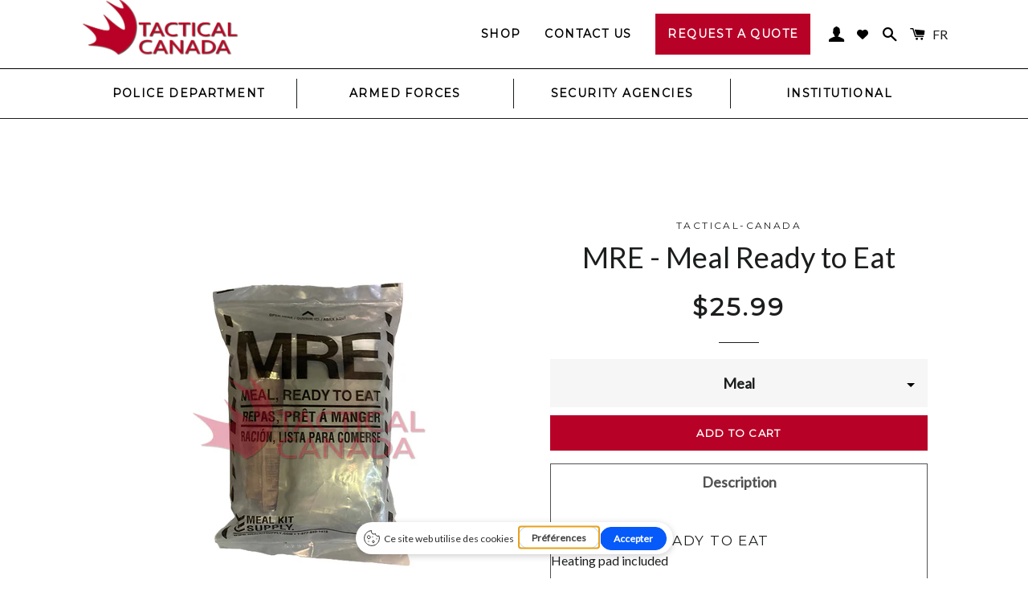

--- FILE ---
content_type: text/html; charset=utf-8
request_url: https://tactical-canada.com/products/mre-3-course-meal-ready-to-eat
body_size: 28390
content:
<!doctype html>
<!--[if lt IE 7]> <html class="no-js lt-ie9 lt-ie8 lt-ie7" lang="en"> <![endif]-->
<!--[if IE 7]> <html class="no-js lt-ie9 lt-ie8" lang="en"> <![endif]-->
<!--[if IE 8]> <html class="no-js lt-ie9" lang="en"> <![endif]-->
<!--[if IE 9 ]> <html class="ie9 no-js"> <![endif]-->
<!-- [if (gt IE 9)|!(IE)]><! -->
<html class="no-js">
  <!-- <![endif] -->
  <head>
    <!-- Google Tag Manager -->
    <script>
      (function (w, d, s, l, i) {
        w[l] = w[l] || [];
        w[l].push({ 'gtm.start': new Date().getTime(), event: 'gtm.js' });
        var f = d.getElementsByTagName(s)[0],
          j = d.createElement(s),
          dl = l != 'dataLayer' ? '&l=' + l : '';
        j.async = true;
        j.src = 'https://www.googletagmanager.com/gtm.js?id=' + i + dl;
        f.parentNode.insertBefore(j, f);
      })(window, document, 'script', 'dataLayer', 'GTM-KFFVLNBC');
    </script>
    <!-- End Google Tag Manager -->

    <meta name="google-site-verification" content="P_cnZ1SyN3DZoR9UzcTROPi54vYx-usu6QVCa-7vXDk">

    <!-- Global site tag (gtag.js) - Google Analytics -->
    <script async src="https://www.googletagmanager.com/gtag/js?id=UA-121657098-1"></script>
    <script>
      window.dataLayer = window.dataLayer || [];
      function gtag() {
        dataLayer.push(arguments);
      }
      gtag('js', new Date());

      gtag('config', 'UA-121657098-1');
    </script>

    <!-- Basic page needs ================================================== -->
    <meta charset="utf-8">
    <meta http-equiv="X-UA-Compatible" content="IE=edge,chrome=1">

    
      <link rel="shortcut icon" href="//tactical-canada.com/cdn/shop/t/3/assets/favicon.png?v=51403443611771232671728130568" type="image/png">
    

    <!-- Title and description ================================================== -->
    <title>
      MRE - Meal Ready to Eat
      
      
       &ndash; Tactical-Canada
    </title>

    
      <meta name="description" content="MRE - Meal Ready to Eat Heating pad included">
    

    <!-- Helpers ================================================== -->
    <!-- /snippets/social-meta-tags.liquid -->


  <meta property="og:type" content="product">
  <meta property="og:title" content="MRE - Meal Ready to Eat">
  <meta property="og:url" content="https://tactical-canada.com/products/mre-3-course-meal-ready-to-eat">
  <meta property="og:description" content="MRE - Meal Ready to Eat
Heating pad included">
  
    <meta property="og:image" content="http://tactical-canada.com/cdn/shop/products/TC_MRE_grande.jpg?v=1638579789">
    <meta property="og:image:secure_url" content="https://tactical-canada.com/cdn/shop/products/TC_MRE_grande.jpg?v=1638579789">
  
  <meta property="og:price:amount" content="25.99">
  <meta property="og:price:currency" content="CAD">

<meta property="og:site_name" content="Tactical-Canada">



  <meta name="twitter:card" content="summary">



  <meta name="twitter:title" content="MRE - Meal Ready to Eat">
  <meta name="twitter:description" content="MRE - Meal Ready to Eat
Heating pad included">
  <meta name="twitter:image" content="https://tactical-canada.com/cdn/shop/products/TC_MRE_large.jpg?v=1638579789">
  <meta name="twitter:image:width" content="480">
  <meta name="twitter:image:height" content="480">


    <link rel="canonical" href="https://tactical-canada.com/products/mre-3-course-meal-ready-to-eat">
    <meta name="viewport" content="width=device-width,initial-scale=1,shrink-to-fit=no">
    <meta name="theme-color" content="#b80127">

    <!-- CSS ================================================== -->
    <link href="//tactical-canada.com/cdn/shop/t/3/assets/timber.scss.css?v=4464698067258947361744037690" rel="stylesheet" type="text/css" media="all" />
    <link href="//tactical-canada.com/cdn/shop/t/3/assets/theme.scss.css?v=154231234144437059091748472030" rel="stylesheet" type="text/css" media="all" />
    <link rel="preconnect" href="https://fonts.googleapis.com">
<link rel="preconnect" href="https://fonts.gstatic.com" crossorigin>

  
  
  <link href="https://fonts.googleapis.com/css?family=Lato:ital,wght@0,100..900;1,100..900&amp;display=swap" rel="stylesheet" type="text/css" media="all" />


  


  
    
    
    <link href="https://fonts.googleapis.com/css?family=Montserrat:ital,wght@0,100..900;1,100..900&amp;display=swap" rel="stylesheet" type="text/css" media="all" />
  


<!-- <link rel="preconnect" href="https://fonts.googleapis.com">
<link rel="preconnect" href="https://fonts.gstatic.com" crossorigin>
<link href="https://fonts.googleapis.com/css2?family=Montserrat:ital,wght@0,100..900;1,100..900&display=swap" rel="stylesheet"> -->

    <!-- Header hook for plugins ================================================== -->
    <script>window.performance && window.performance.mark && window.performance.mark('shopify.content_for_header.start');</script><meta id="shopify-digital-wallet" name="shopify-digital-wallet" content="/15076846/digital_wallets/dialog">
<meta name="shopify-checkout-api-token" content="e827d79e8e9b40cc887804ab80ea4d2d">
<meta id="in-context-paypal-metadata" data-shop-id="15076846" data-venmo-supported="false" data-environment="production" data-locale="en_US" data-paypal-v4="true" data-currency="CAD">
<link rel="alternate" hreflang="x-default" href="https://tactical-canada.com/products/mre-3-course-meal-ready-to-eat">
<link rel="alternate" hreflang="en" href="https://tactical-canada.com/products/mre-3-course-meal-ready-to-eat">
<link rel="alternate" hreflang="fr" href="https://tactical-canada.com/fr/products/mre-3-course-meal-ready-to-eat">
<link rel="alternate" type="application/json+oembed" href="https://tactical-canada.com/products/mre-3-course-meal-ready-to-eat.oembed">
<script async="async" src="/checkouts/internal/preloads.js?locale=en-CA"></script>
<link rel="preconnect" href="https://shop.app" crossorigin="anonymous">
<script async="async" src="https://shop.app/checkouts/internal/preloads.js?locale=en-CA&shop_id=15076846" crossorigin="anonymous"></script>
<script id="apple-pay-shop-capabilities" type="application/json">{"shopId":15076846,"countryCode":"CA","currencyCode":"CAD","merchantCapabilities":["supports3DS"],"merchantId":"gid:\/\/shopify\/Shop\/15076846","merchantName":"Tactical-Canada","requiredBillingContactFields":["postalAddress","email","phone"],"requiredShippingContactFields":["postalAddress","email","phone"],"shippingType":"shipping","supportedNetworks":["visa","masterCard","amex","discover","interac","jcb"],"total":{"type":"pending","label":"Tactical-Canada","amount":"1.00"},"shopifyPaymentsEnabled":true,"supportsSubscriptions":true}</script>
<script id="shopify-features" type="application/json">{"accessToken":"e827d79e8e9b40cc887804ab80ea4d2d","betas":["rich-media-storefront-analytics"],"domain":"tactical-canada.com","predictiveSearch":true,"shopId":15076846,"locale":"en"}</script>
<script>var Shopify = Shopify || {};
Shopify.shop = "tactical-canada.myshopify.com";
Shopify.locale = "en";
Shopify.currency = {"active":"CAD","rate":"1.0"};
Shopify.country = "CA";
Shopify.theme = {"name":"Tactical Canada - v.2.0","id":141103628485,"schema_name":null,"schema_version":null,"theme_store_id":730,"role":"main"};
Shopify.theme.handle = "null";
Shopify.theme.style = {"id":null,"handle":null};
Shopify.cdnHost = "tactical-canada.com/cdn";
Shopify.routes = Shopify.routes || {};
Shopify.routes.root = "/";</script>
<script type="module">!function(o){(o.Shopify=o.Shopify||{}).modules=!0}(window);</script>
<script>!function(o){function n(){var o=[];function n(){o.push(Array.prototype.slice.apply(arguments))}return n.q=o,n}var t=o.Shopify=o.Shopify||{};t.loadFeatures=n(),t.autoloadFeatures=n()}(window);</script>
<script>
  window.ShopifyPay = window.ShopifyPay || {};
  window.ShopifyPay.apiHost = "shop.app\/pay";
  window.ShopifyPay.redirectState = null;
</script>
<script id="shop-js-analytics" type="application/json">{"pageType":"product"}</script>
<script defer="defer" async type="module" src="//tactical-canada.com/cdn/shopifycloud/shop-js/modules/v2/client.init-shop-cart-sync_C5BV16lS.en.esm.js"></script>
<script defer="defer" async type="module" src="//tactical-canada.com/cdn/shopifycloud/shop-js/modules/v2/chunk.common_CygWptCX.esm.js"></script>
<script type="module">
  await import("//tactical-canada.com/cdn/shopifycloud/shop-js/modules/v2/client.init-shop-cart-sync_C5BV16lS.en.esm.js");
await import("//tactical-canada.com/cdn/shopifycloud/shop-js/modules/v2/chunk.common_CygWptCX.esm.js");

  window.Shopify.SignInWithShop?.initShopCartSync?.({"fedCMEnabled":true,"windoidEnabled":true});

</script>
<script>
  window.Shopify = window.Shopify || {};
  if (!window.Shopify.featureAssets) window.Shopify.featureAssets = {};
  window.Shopify.featureAssets['shop-js'] = {"shop-cart-sync":["modules/v2/client.shop-cart-sync_ZFArdW7E.en.esm.js","modules/v2/chunk.common_CygWptCX.esm.js"],"init-fed-cm":["modules/v2/client.init-fed-cm_CmiC4vf6.en.esm.js","modules/v2/chunk.common_CygWptCX.esm.js"],"shop-button":["modules/v2/client.shop-button_tlx5R9nI.en.esm.js","modules/v2/chunk.common_CygWptCX.esm.js"],"shop-cash-offers":["modules/v2/client.shop-cash-offers_DOA2yAJr.en.esm.js","modules/v2/chunk.common_CygWptCX.esm.js","modules/v2/chunk.modal_D71HUcav.esm.js"],"init-windoid":["modules/v2/client.init-windoid_sURxWdc1.en.esm.js","modules/v2/chunk.common_CygWptCX.esm.js"],"shop-toast-manager":["modules/v2/client.shop-toast-manager_ClPi3nE9.en.esm.js","modules/v2/chunk.common_CygWptCX.esm.js"],"init-shop-email-lookup-coordinator":["modules/v2/client.init-shop-email-lookup-coordinator_B8hsDcYM.en.esm.js","modules/v2/chunk.common_CygWptCX.esm.js"],"init-shop-cart-sync":["modules/v2/client.init-shop-cart-sync_C5BV16lS.en.esm.js","modules/v2/chunk.common_CygWptCX.esm.js"],"avatar":["modules/v2/client.avatar_BTnouDA3.en.esm.js"],"pay-button":["modules/v2/client.pay-button_FdsNuTd3.en.esm.js","modules/v2/chunk.common_CygWptCX.esm.js"],"init-customer-accounts":["modules/v2/client.init-customer-accounts_DxDtT_ad.en.esm.js","modules/v2/client.shop-login-button_C5VAVYt1.en.esm.js","modules/v2/chunk.common_CygWptCX.esm.js","modules/v2/chunk.modal_D71HUcav.esm.js"],"init-shop-for-new-customer-accounts":["modules/v2/client.init-shop-for-new-customer-accounts_ChsxoAhi.en.esm.js","modules/v2/client.shop-login-button_C5VAVYt1.en.esm.js","modules/v2/chunk.common_CygWptCX.esm.js","modules/v2/chunk.modal_D71HUcav.esm.js"],"shop-login-button":["modules/v2/client.shop-login-button_C5VAVYt1.en.esm.js","modules/v2/chunk.common_CygWptCX.esm.js","modules/v2/chunk.modal_D71HUcav.esm.js"],"init-customer-accounts-sign-up":["modules/v2/client.init-customer-accounts-sign-up_CPSyQ0Tj.en.esm.js","modules/v2/client.shop-login-button_C5VAVYt1.en.esm.js","modules/v2/chunk.common_CygWptCX.esm.js","modules/v2/chunk.modal_D71HUcav.esm.js"],"shop-follow-button":["modules/v2/client.shop-follow-button_Cva4Ekp9.en.esm.js","modules/v2/chunk.common_CygWptCX.esm.js","modules/v2/chunk.modal_D71HUcav.esm.js"],"checkout-modal":["modules/v2/client.checkout-modal_BPM8l0SH.en.esm.js","modules/v2/chunk.common_CygWptCX.esm.js","modules/v2/chunk.modal_D71HUcav.esm.js"],"lead-capture":["modules/v2/client.lead-capture_Bi8yE_yS.en.esm.js","modules/v2/chunk.common_CygWptCX.esm.js","modules/v2/chunk.modal_D71HUcav.esm.js"],"shop-login":["modules/v2/client.shop-login_D6lNrXab.en.esm.js","modules/v2/chunk.common_CygWptCX.esm.js","modules/v2/chunk.modal_D71HUcav.esm.js"],"payment-terms":["modules/v2/client.payment-terms_CZxnsJam.en.esm.js","modules/v2/chunk.common_CygWptCX.esm.js","modules/v2/chunk.modal_D71HUcav.esm.js"]};
</script>
<script>(function() {
  var isLoaded = false;
  function asyncLoad() {
    if (isLoaded) return;
    isLoaded = true;
    var urls = ["https:\/\/chimpstatic.com\/mcjs-connected\/js\/users\/f4ddb47288a19de59f38fa2ae\/fe1a5573f5eb3326e08e3d01e.js?shop=tactical-canada.myshopify.com"];
    for (var i = 0; i < urls.length; i++) {
      var s = document.createElement('script');
      s.type = 'text/javascript';
      s.async = true;
      s.src = urls[i];
      var x = document.getElementsByTagName('script')[0];
      x.parentNode.insertBefore(s, x);
    }
  };
  if(window.attachEvent) {
    window.attachEvent('onload', asyncLoad);
  } else {
    window.addEventListener('load', asyncLoad, false);
  }
})();</script>
<script id="__st">var __st={"a":15076846,"offset":-18000,"reqid":"773ccb5e-004d-4e78-b56a-f52ba7be33c6-1768693863","pageurl":"tactical-canada.com\/products\/mre-3-course-meal-ready-to-eat","u":"76bb549f3cb4","p":"product","rtyp":"product","rid":7035953250501};</script>
<script>window.ShopifyPaypalV4VisibilityTracking = true;</script>
<script id="captcha-bootstrap">!function(){'use strict';const t='contact',e='account',n='new_comment',o=[[t,t],['blogs',n],['comments',n],[t,'customer']],c=[[e,'customer_login'],[e,'guest_login'],[e,'recover_customer_password'],[e,'create_customer']],r=t=>t.map((([t,e])=>`form[action*='/${t}']:not([data-nocaptcha='true']) input[name='form_type'][value='${e}']`)).join(','),a=t=>()=>t?[...document.querySelectorAll(t)].map((t=>t.form)):[];function s(){const t=[...o],e=r(t);return a(e)}const i='password',u='form_key',d=['recaptcha-v3-token','g-recaptcha-response','h-captcha-response',i],f=()=>{try{return window.sessionStorage}catch{return}},m='__shopify_v',_=t=>t.elements[u];function p(t,e,n=!1){try{const o=window.sessionStorage,c=JSON.parse(o.getItem(e)),{data:r}=function(t){const{data:e,action:n}=t;return t[m]||n?{data:e,action:n}:{data:t,action:n}}(c);for(const[e,n]of Object.entries(r))t.elements[e]&&(t.elements[e].value=n);n&&o.removeItem(e)}catch(o){console.error('form repopulation failed',{error:o})}}const l='form_type',E='cptcha';function T(t){t.dataset[E]=!0}const w=window,h=w.document,L='Shopify',v='ce_forms',y='captcha';let A=!1;((t,e)=>{const n=(g='f06e6c50-85a8-45c8-87d0-21a2b65856fe',I='https://cdn.shopify.com/shopifycloud/storefront-forms-hcaptcha/ce_storefront_forms_captcha_hcaptcha.v1.5.2.iife.js',D={infoText:'Protected by hCaptcha',privacyText:'Privacy',termsText:'Terms'},(t,e,n)=>{const o=w[L][v],c=o.bindForm;if(c)return c(t,g,e,D).then(n);var r;o.q.push([[t,g,e,D],n]),r=I,A||(h.body.append(Object.assign(h.createElement('script'),{id:'captcha-provider',async:!0,src:r})),A=!0)});var g,I,D;w[L]=w[L]||{},w[L][v]=w[L][v]||{},w[L][v].q=[],w[L][y]=w[L][y]||{},w[L][y].protect=function(t,e){n(t,void 0,e),T(t)},Object.freeze(w[L][y]),function(t,e,n,w,h,L){const[v,y,A,g]=function(t,e,n){const i=e?o:[],u=t?c:[],d=[...i,...u],f=r(d),m=r(i),_=r(d.filter((([t,e])=>n.includes(e))));return[a(f),a(m),a(_),s()]}(w,h,L),I=t=>{const e=t.target;return e instanceof HTMLFormElement?e:e&&e.form},D=t=>v().includes(t);t.addEventListener('submit',(t=>{const e=I(t);if(!e)return;const n=D(e)&&!e.dataset.hcaptchaBound&&!e.dataset.recaptchaBound,o=_(e),c=g().includes(e)&&(!o||!o.value);(n||c)&&t.preventDefault(),c&&!n&&(function(t){try{if(!f())return;!function(t){const e=f();if(!e)return;const n=_(t);if(!n)return;const o=n.value;o&&e.removeItem(o)}(t);const e=Array.from(Array(32),(()=>Math.random().toString(36)[2])).join('');!function(t,e){_(t)||t.append(Object.assign(document.createElement('input'),{type:'hidden',name:u})),t.elements[u].value=e}(t,e),function(t,e){const n=f();if(!n)return;const o=[...t.querySelectorAll(`input[type='${i}']`)].map((({name:t})=>t)),c=[...d,...o],r={};for(const[a,s]of new FormData(t).entries())c.includes(a)||(r[a]=s);n.setItem(e,JSON.stringify({[m]:1,action:t.action,data:r}))}(t,e)}catch(e){console.error('failed to persist form',e)}}(e),e.submit())}));const S=(t,e)=>{t&&!t.dataset[E]&&(n(t,e.some((e=>e===t))),T(t))};for(const o of['focusin','change'])t.addEventListener(o,(t=>{const e=I(t);D(e)&&S(e,y())}));const B=e.get('form_key'),M=e.get(l),P=B&&M;t.addEventListener('DOMContentLoaded',(()=>{const t=y();if(P)for(const e of t)e.elements[l].value===M&&p(e,B);[...new Set([...A(),...v().filter((t=>'true'===t.dataset.shopifyCaptcha))])].forEach((e=>S(e,t)))}))}(h,new URLSearchParams(w.location.search),n,t,e,['guest_login'])})(!0,!0)}();</script>
<script integrity="sha256-4kQ18oKyAcykRKYeNunJcIwy7WH5gtpwJnB7kiuLZ1E=" data-source-attribution="shopify.loadfeatures" defer="defer" src="//tactical-canada.com/cdn/shopifycloud/storefront/assets/storefront/load_feature-a0a9edcb.js" crossorigin="anonymous"></script>
<script crossorigin="anonymous" defer="defer" src="//tactical-canada.com/cdn/shopifycloud/storefront/assets/shopify_pay/storefront-65b4c6d7.js?v=20250812"></script>
<script data-source-attribution="shopify.dynamic_checkout.dynamic.init">var Shopify=Shopify||{};Shopify.PaymentButton=Shopify.PaymentButton||{isStorefrontPortableWallets:!0,init:function(){window.Shopify.PaymentButton.init=function(){};var t=document.createElement("script");t.src="https://tactical-canada.com/cdn/shopifycloud/portable-wallets/latest/portable-wallets.en.js",t.type="module",document.head.appendChild(t)}};
</script>
<script data-source-attribution="shopify.dynamic_checkout.buyer_consent">
  function portableWalletsHideBuyerConsent(e){var t=document.getElementById("shopify-buyer-consent"),n=document.getElementById("shopify-subscription-policy-button");t&&n&&(t.classList.add("hidden"),t.setAttribute("aria-hidden","true"),n.removeEventListener("click",e))}function portableWalletsShowBuyerConsent(e){var t=document.getElementById("shopify-buyer-consent"),n=document.getElementById("shopify-subscription-policy-button");t&&n&&(t.classList.remove("hidden"),t.removeAttribute("aria-hidden"),n.addEventListener("click",e))}window.Shopify?.PaymentButton&&(window.Shopify.PaymentButton.hideBuyerConsent=portableWalletsHideBuyerConsent,window.Shopify.PaymentButton.showBuyerConsent=portableWalletsShowBuyerConsent);
</script>
<script data-source-attribution="shopify.dynamic_checkout.cart.bootstrap">document.addEventListener("DOMContentLoaded",(function(){function t(){return document.querySelector("shopify-accelerated-checkout-cart, shopify-accelerated-checkout")}if(t())Shopify.PaymentButton.init();else{new MutationObserver((function(e,n){t()&&(Shopify.PaymentButton.init(),n.disconnect())})).observe(document.body,{childList:!0,subtree:!0})}}));
</script>
<link id="shopify-accelerated-checkout-styles" rel="stylesheet" media="screen" href="https://tactical-canada.com/cdn/shopifycloud/portable-wallets/latest/accelerated-checkout-backwards-compat.css" crossorigin="anonymous">
<style id="shopify-accelerated-checkout-cart">
        #shopify-buyer-consent {
  margin-top: 1em;
  display: inline-block;
  width: 100%;
}

#shopify-buyer-consent.hidden {
  display: none;
}

#shopify-subscription-policy-button {
  background: none;
  border: none;
  padding: 0;
  text-decoration: underline;
  font-size: inherit;
  cursor: pointer;
}

#shopify-subscription-policy-button::before {
  box-shadow: none;
}

      </style>

<script>window.performance && window.performance.mark && window.performance.mark('shopify.content_for_header.end');</script>
    <!-- /snippets/oldIE-js.liquid -->


<!--[if lt IE 9]>
<script src="//cdnjs.cloudflare.com/ajax/libs/html5shiv/3.7.2/html5shiv.min.js" type="text/javascript"></script>
<script src="//tactical-canada.com/cdn/shop/t/3/assets/respond.min.js?v=52248677837542619231728130568" type="text/javascript"></script>
<link href="//tactical-canada.com/cdn/shop/t/3/assets/respond-proxy.html" id="respond-proxy" rel="respond-proxy" />
<link href="//tactical-canada.com/search?q=b71ff41f1e421e595f8f94dc073e8e55" id="respond-redirect" rel="respond-redirect" />
<script src="//tactical-canada.com/search?q=b71ff41f1e421e595f8f94dc073e8e55" type="text/javascript"></script>
<![endif]-->


<!--[if (lte IE 9) ]><script src="//tactical-canada.com/cdn/shop/t/3/assets/match-media.min.js?v=159635276924582161481728130568" type="text/javascript"></script><![endif]-->


    <script src="//ajax.googleapis.com/ajax/libs/jquery/1.11.0/jquery.min.js" type="text/javascript"></script>
    <script src="//tactical-canada.com/cdn/shop/t/3/assets/modernizr.min.js?v=21391054748206432451728130568" type="text/javascript"></script>

    
    

    <link rel="stylesheet" href="//tactical-canada.com/cdn/shop/t/3/assets/sca-quick-view.css?v=127443948230706355921728130568">
<link rel="stylesheet" href="//tactical-canada.com/cdn/shop/t/3/assets/sca-jquery.fancybox.css?v=50433719388693846841728130568">

<script src="//tactical-canada.com/cdn/shopifycloud/storefront/assets/themes_support/option_selection-b017cd28.js" type="text/javascript"></script>

    <script type="text/javascript" src="https://app.getterms.io/cookie-consent/embed/76d4d300-6f99-418f-a8a1-f09abb066240/fr" async></script>
  <!-- BEGIN app block: shopify://apps/hulk-form-builder/blocks/app-embed/b6b8dd14-356b-4725-a4ed-77232212b3c3 --><!-- BEGIN app snippet: hulkapps-formbuilder-theme-ext --><script type="text/javascript">
  
  if (typeof window.formbuilder_customer != "object") {
        window.formbuilder_customer = {}
  }

  window.hulkFormBuilder = {
    form_data: {},
    shop_data: {"shop_IjuJNUsGNTX_ScGpa0mHcA":{"shop_uuid":"IjuJNUsGNTX_ScGpa0mHcA","shop_timezone":"America\/New_York","shop_id":118797,"shop_is_after_submit_enabled":false,"shop_shopify_plan":"basic","shop_shopify_domain":"tactical-canada.myshopify.com","shop_created_at":"2024-10-14T18:19:17.227Z","is_skip_metafield":false,"shop_deleted":false,"shop_disabled":false}},
    settings_data: {"shop_settings":{"shop_customise_msgs":[],"default_customise_msgs":{"is_required":"is required","thank_you":"Thank you! The form was submitted successfully.","processing":"Processing...","valid_data":"Please provide valid data","valid_email":"Provide valid email format","valid_tags":"HTML Tags are not allowed","valid_phone":"Provide valid phone number","valid_captcha":"Please provide valid captcha response","valid_url":"Provide valid URL","only_number_alloud":"Provide valid number in","number_less":"must be less than","number_more":"must be more than","image_must_less":"Image must be less than 20MB","image_number":"Images allowed","image_extension":"Invalid extension! Please provide image file","error_image_upload":"Error in image upload. Please try again.","error_file_upload":"Error in file upload. Please try again.","your_response":"Your response","error_form_submit":"Error occur.Please try again after sometime.","email_submitted":"Form with this email is already submitted","invalid_email_by_zerobounce":"The email address you entered appears to be invalid. Please check it and try again.","download_file":"Download file","card_details_invalid":"Your card details are invalid","card_details":"Card details","please_enter_card_details":"Please enter card details","card_number":"Card number","exp_mm":"Exp MM","exp_yy":"Exp YY","crd_cvc":"CVV","payment_value":"Payment amount","please_enter_payment_amount":"Please enter payment amount","address1":"Address line 1","address2":"Address line 2","city":"City","province":"Province","zipcode":"Zip code","country":"Country","blocked_domain":"This form does not accept addresses from","file_must_less":"File must be less than 20MB","file_extension":"Invalid extension! Please provide file","only_file_number_alloud":"files allowed","previous":"Previous","next":"Next","must_have_a_input":"Please enter at least one field.","please_enter_required_data":"Please enter required data","atleast_one_special_char":"Include at least one special character","atleast_one_lowercase_char":"Include at least one lowercase character","atleast_one_uppercase_char":"Include at least one uppercase character","atleast_one_number":"Include at least one number","must_have_8_chars":"Must have 8 characters long","be_between_8_and_12_chars":"Be between 8 and 12 characters long","please_select":"Please Select","phone_submitted":"Form with this phone number is already submitted","user_res_parse_error":"Error while submitting the form","valid_same_values":"values must be same","product_choice_clear_selection":"Clear Selection","picture_choice_clear_selection":"Clear Selection","remove_all_for_file_image_upload":"Remove All","invalid_file_type_for_image_upload":"You can't upload files of this type.","invalid_file_type_for_signature_upload":"You can't upload files of this type.","max_files_exceeded_for_file_upload":"You can not upload any more files.","max_files_exceeded_for_image_upload":"You can not upload any more files.","file_already_exist":"File already uploaded","max_limit_exceed":"You have added the maximum number of text fields.","cancel_upload_for_file_upload":"Cancel upload","cancel_upload_for_image_upload":"Cancel upload","cancel_upload_for_signature_upload":"Cancel upload"},"shop_blocked_domains":[]}},
    features_data: {"shop_plan_features":{"shop_plan_features":["unlimited-forms","full-design-customization","export-form-submissions","multiple-recipients-for-form-submissions","multiple-admin-notifications","enable-captcha","unlimited-file-uploads","save-submitted-form-data","set-auto-response-message","conditional-logic","form-banner","save-as-draft-facility","include-user-response-in-admin-email","disable-form-submission","file-upload"]}},
    shop: null,
    shop_id: null,
    plan_features: null,
    validateDoubleQuotes: false,
    assets: {
      extraFunctions: "https://cdn.shopify.com/extensions/019bb5ee-ec40-7527-955d-c1b8751eb060/form-builder-by-hulkapps-50/assets/extra-functions.js",
      extraStyles: "https://cdn.shopify.com/extensions/019bb5ee-ec40-7527-955d-c1b8751eb060/form-builder-by-hulkapps-50/assets/extra-styles.css",
      bootstrapStyles: "https://cdn.shopify.com/extensions/019bb5ee-ec40-7527-955d-c1b8751eb060/form-builder-by-hulkapps-50/assets/theme-app-extension-bootstrap.css"
    },
    translations: {
      htmlTagNotAllowed: "HTML Tags are not allowed",
      sqlQueryNotAllowed: "SQL Queries are not allowed",
      doubleQuoteNotAllowed: "Double quotes are not allowed",
      vorwerkHttpWwwNotAllowed: "The words \u0026#39;http\u0026#39; and \u0026#39;www\u0026#39; are not allowed. Please remove them and try again.",
      maxTextFieldsReached: "You have added the maximum number of text fields.",
      avoidNegativeWords: "Avoid negative words: Don\u0026#39;t use negative words in your contact message.",
      customDesignOnly: "This form is for custom designs requests. For general inquiries please contact our team at info@stagheaddesigns.com",
      zerobounceApiErrorMsg: "We couldn\u0026#39;t verify your email due to a technical issue. Please try again later.",
    }

  }

  

  window.FbThemeAppExtSettingsHash = {}
  
</script><!-- END app snippet --><!-- END app block --><script src="https://cdn.shopify.com/extensions/019bb5ee-ec40-7527-955d-c1b8751eb060/form-builder-by-hulkapps-50/assets/form-builder-script.js" type="text/javascript" defer="defer"></script>
<link href="https://monorail-edge.shopifysvc.com" rel="dns-prefetch">
<script>(function(){if ("sendBeacon" in navigator && "performance" in window) {try {var session_token_from_headers = performance.getEntriesByType('navigation')[0].serverTiming.find(x => x.name == '_s').description;} catch {var session_token_from_headers = undefined;}var session_cookie_matches = document.cookie.match(/_shopify_s=([^;]*)/);var session_token_from_cookie = session_cookie_matches && session_cookie_matches.length === 2 ? session_cookie_matches[1] : "";var session_token = session_token_from_headers || session_token_from_cookie || "";function handle_abandonment_event(e) {var entries = performance.getEntries().filter(function(entry) {return /monorail-edge.shopifysvc.com/.test(entry.name);});if (!window.abandonment_tracked && entries.length === 0) {window.abandonment_tracked = true;var currentMs = Date.now();var navigation_start = performance.timing.navigationStart;var payload = {shop_id: 15076846,url: window.location.href,navigation_start,duration: currentMs - navigation_start,session_token,page_type: "product"};window.navigator.sendBeacon("https://monorail-edge.shopifysvc.com/v1/produce", JSON.stringify({schema_id: "online_store_buyer_site_abandonment/1.1",payload: payload,metadata: {event_created_at_ms: currentMs,event_sent_at_ms: currentMs}}));}}window.addEventListener('pagehide', handle_abandonment_event);}}());</script>
<script id="web-pixels-manager-setup">(function e(e,d,r,n,o){if(void 0===o&&(o={}),!Boolean(null===(a=null===(i=window.Shopify)||void 0===i?void 0:i.analytics)||void 0===a?void 0:a.replayQueue)){var i,a;window.Shopify=window.Shopify||{};var t=window.Shopify;t.analytics=t.analytics||{};var s=t.analytics;s.replayQueue=[],s.publish=function(e,d,r){return s.replayQueue.push([e,d,r]),!0};try{self.performance.mark("wpm:start")}catch(e){}var l=function(){var e={modern:/Edge?\/(1{2}[4-9]|1[2-9]\d|[2-9]\d{2}|\d{4,})\.\d+(\.\d+|)|Firefox\/(1{2}[4-9]|1[2-9]\d|[2-9]\d{2}|\d{4,})\.\d+(\.\d+|)|Chrom(ium|e)\/(9{2}|\d{3,})\.\d+(\.\d+|)|(Maci|X1{2}).+ Version\/(15\.\d+|(1[6-9]|[2-9]\d|\d{3,})\.\d+)([,.]\d+|)( \(\w+\)|)( Mobile\/\w+|) Safari\/|Chrome.+OPR\/(9{2}|\d{3,})\.\d+\.\d+|(CPU[ +]OS|iPhone[ +]OS|CPU[ +]iPhone|CPU IPhone OS|CPU iPad OS)[ +]+(15[._]\d+|(1[6-9]|[2-9]\d|\d{3,})[._]\d+)([._]\d+|)|Android:?[ /-](13[3-9]|1[4-9]\d|[2-9]\d{2}|\d{4,})(\.\d+|)(\.\d+|)|Android.+Firefox\/(13[5-9]|1[4-9]\d|[2-9]\d{2}|\d{4,})\.\d+(\.\d+|)|Android.+Chrom(ium|e)\/(13[3-9]|1[4-9]\d|[2-9]\d{2}|\d{4,})\.\d+(\.\d+|)|SamsungBrowser\/([2-9]\d|\d{3,})\.\d+/,legacy:/Edge?\/(1[6-9]|[2-9]\d|\d{3,})\.\d+(\.\d+|)|Firefox\/(5[4-9]|[6-9]\d|\d{3,})\.\d+(\.\d+|)|Chrom(ium|e)\/(5[1-9]|[6-9]\d|\d{3,})\.\d+(\.\d+|)([\d.]+$|.*Safari\/(?![\d.]+ Edge\/[\d.]+$))|(Maci|X1{2}).+ Version\/(10\.\d+|(1[1-9]|[2-9]\d|\d{3,})\.\d+)([,.]\d+|)( \(\w+\)|)( Mobile\/\w+|) Safari\/|Chrome.+OPR\/(3[89]|[4-9]\d|\d{3,})\.\d+\.\d+|(CPU[ +]OS|iPhone[ +]OS|CPU[ +]iPhone|CPU IPhone OS|CPU iPad OS)[ +]+(10[._]\d+|(1[1-9]|[2-9]\d|\d{3,})[._]\d+)([._]\d+|)|Android:?[ /-](13[3-9]|1[4-9]\d|[2-9]\d{2}|\d{4,})(\.\d+|)(\.\d+|)|Mobile Safari.+OPR\/([89]\d|\d{3,})\.\d+\.\d+|Android.+Firefox\/(13[5-9]|1[4-9]\d|[2-9]\d{2}|\d{4,})\.\d+(\.\d+|)|Android.+Chrom(ium|e)\/(13[3-9]|1[4-9]\d|[2-9]\d{2}|\d{4,})\.\d+(\.\d+|)|Android.+(UC? ?Browser|UCWEB|U3)[ /]?(15\.([5-9]|\d{2,})|(1[6-9]|[2-9]\d|\d{3,})\.\d+)\.\d+|SamsungBrowser\/(5\.\d+|([6-9]|\d{2,})\.\d+)|Android.+MQ{2}Browser\/(14(\.(9|\d{2,})|)|(1[5-9]|[2-9]\d|\d{3,})(\.\d+|))(\.\d+|)|K[Aa][Ii]OS\/(3\.\d+|([4-9]|\d{2,})\.\d+)(\.\d+|)/},d=e.modern,r=e.legacy,n=navigator.userAgent;return n.match(d)?"modern":n.match(r)?"legacy":"unknown"}(),u="modern"===l?"modern":"legacy",c=(null!=n?n:{modern:"",legacy:""})[u],f=function(e){return[e.baseUrl,"/wpm","/b",e.hashVersion,"modern"===e.buildTarget?"m":"l",".js"].join("")}({baseUrl:d,hashVersion:r,buildTarget:u}),m=function(e){var d=e.version,r=e.bundleTarget,n=e.surface,o=e.pageUrl,i=e.monorailEndpoint;return{emit:function(e){var a=e.status,t=e.errorMsg,s=(new Date).getTime(),l=JSON.stringify({metadata:{event_sent_at_ms:s},events:[{schema_id:"web_pixels_manager_load/3.1",payload:{version:d,bundle_target:r,page_url:o,status:a,surface:n,error_msg:t},metadata:{event_created_at_ms:s}}]});if(!i)return console&&console.warn&&console.warn("[Web Pixels Manager] No Monorail endpoint provided, skipping logging."),!1;try{return self.navigator.sendBeacon.bind(self.navigator)(i,l)}catch(e){}var u=new XMLHttpRequest;try{return u.open("POST",i,!0),u.setRequestHeader("Content-Type","text/plain"),u.send(l),!0}catch(e){return console&&console.warn&&console.warn("[Web Pixels Manager] Got an unhandled error while logging to Monorail."),!1}}}}({version:r,bundleTarget:l,surface:e.surface,pageUrl:self.location.href,monorailEndpoint:e.monorailEndpoint});try{o.browserTarget=l,function(e){var d=e.src,r=e.async,n=void 0===r||r,o=e.onload,i=e.onerror,a=e.sri,t=e.scriptDataAttributes,s=void 0===t?{}:t,l=document.createElement("script"),u=document.querySelector("head"),c=document.querySelector("body");if(l.async=n,l.src=d,a&&(l.integrity=a,l.crossOrigin="anonymous"),s)for(var f in s)if(Object.prototype.hasOwnProperty.call(s,f))try{l.dataset[f]=s[f]}catch(e){}if(o&&l.addEventListener("load",o),i&&l.addEventListener("error",i),u)u.appendChild(l);else{if(!c)throw new Error("Did not find a head or body element to append the script");c.appendChild(l)}}({src:f,async:!0,onload:function(){if(!function(){var e,d;return Boolean(null===(d=null===(e=window.Shopify)||void 0===e?void 0:e.analytics)||void 0===d?void 0:d.initialized)}()){var d=window.webPixelsManager.init(e)||void 0;if(d){var r=window.Shopify.analytics;r.replayQueue.forEach((function(e){var r=e[0],n=e[1],o=e[2];d.publishCustomEvent(r,n,o)})),r.replayQueue=[],r.publish=d.publishCustomEvent,r.visitor=d.visitor,r.initialized=!0}}},onerror:function(){return m.emit({status:"failed",errorMsg:"".concat(f," has failed to load")})},sri:function(e){var d=/^sha384-[A-Za-z0-9+/=]+$/;return"string"==typeof e&&d.test(e)}(c)?c:"",scriptDataAttributes:o}),m.emit({status:"loading"})}catch(e){m.emit({status:"failed",errorMsg:(null==e?void 0:e.message)||"Unknown error"})}}})({shopId: 15076846,storefrontBaseUrl: "https://tactical-canada.com",extensionsBaseUrl: "https://extensions.shopifycdn.com/cdn/shopifycloud/web-pixels-manager",monorailEndpoint: "https://monorail-edge.shopifysvc.com/unstable/produce_batch",surface: "storefront-renderer",enabledBetaFlags: ["2dca8a86"],webPixelsConfigList: [{"id":"273481925","configuration":"{\"pixel_id\":\"1004398033636058\",\"pixel_type\":\"facebook_pixel\",\"metaapp_system_user_token\":\"-\"}","eventPayloadVersion":"v1","runtimeContext":"OPEN","scriptVersion":"ca16bc87fe92b6042fbaa3acc2fbdaa6","type":"APP","apiClientId":2329312,"privacyPurposes":["ANALYTICS","MARKETING","SALE_OF_DATA"],"dataSharingAdjustments":{"protectedCustomerApprovalScopes":["read_customer_address","read_customer_email","read_customer_name","read_customer_personal_data","read_customer_phone"]}},{"id":"62292165","eventPayloadVersion":"v1","runtimeContext":"LAX","scriptVersion":"1","type":"CUSTOM","privacyPurposes":["MARKETING"],"name":"Meta pixel (migrated)"},{"id":"104136901","eventPayloadVersion":"v1","runtimeContext":"LAX","scriptVersion":"1","type":"CUSTOM","privacyPurposes":["ANALYTICS"],"name":"Google Analytics tag (migrated)"},{"id":"shopify-app-pixel","configuration":"{}","eventPayloadVersion":"v1","runtimeContext":"STRICT","scriptVersion":"0450","apiClientId":"shopify-pixel","type":"APP","privacyPurposes":["ANALYTICS","MARKETING"]},{"id":"shopify-custom-pixel","eventPayloadVersion":"v1","runtimeContext":"LAX","scriptVersion":"0450","apiClientId":"shopify-pixel","type":"CUSTOM","privacyPurposes":["ANALYTICS","MARKETING"]}],isMerchantRequest: false,initData: {"shop":{"name":"Tactical-Canada","paymentSettings":{"currencyCode":"CAD"},"myshopifyDomain":"tactical-canada.myshopify.com","countryCode":"CA","storefrontUrl":"https:\/\/tactical-canada.com"},"customer":null,"cart":null,"checkout":null,"productVariants":[{"price":{"amount":25.99,"currencyCode":"CAD"},"product":{"title":"MRE - Meal Ready to Eat","vendor":"Tactical-Canada","id":"7035953250501","untranslatedTitle":"MRE - Meal Ready to Eat","url":"\/products\/mre-3-course-meal-ready-to-eat","type":"Others"},"id":"45275531116741","image":{"src":"\/\/tactical-canada.com\/cdn\/shop\/products\/TC_MRE.jpg?v=1638579789"},"sku":"14440","title":"Hashbrown","untranslatedTitle":"Hashbrown"},{"price":{"amount":25.99,"currencyCode":"CAD"},"product":{"title":"MRE - Meal Ready to Eat","vendor":"Tactical-Canada","id":"7035953250501","untranslatedTitle":"MRE - Meal Ready to Eat","url":"\/products\/mre-3-course-meal-ready-to-eat","type":"Others"},"id":"45275531149509","image":{"src":"\/\/tactical-canada.com\/cdn\/shop\/products\/TC_MRE.jpg?v=1638579789"},"sku":"14441","title":"Mexican Rice and Beans","untranslatedTitle":"Mexican Rice and Beans"},{"price":{"amount":25.99,"currencyCode":"CAD"},"product":{"title":"MRE - Meal Ready to Eat","vendor":"Tactical-Canada","id":"7035953250501","untranslatedTitle":"MRE - Meal Ready to Eat","url":"\/products\/mre-3-course-meal-ready-to-eat","type":"Others"},"id":"45275531182277","image":{"src":"\/\/tactical-canada.com\/cdn\/shop\/products\/TC_MRE.jpg?v=1638579789"},"sku":"14442","title":"Elbow Macaroni","untranslatedTitle":"Elbow Macaroni"},{"price":{"amount":25.99,"currencyCode":"CAD"},"product":{"title":"MRE - Meal Ready to Eat","vendor":"Tactical-Canada","id":"7035953250501","untranslatedTitle":"MRE - Meal Ready to Eat","url":"\/products\/mre-3-course-meal-ready-to-eat","type":"Others"},"id":"45275531215045","image":{"src":"\/\/tactical-canada.com\/cdn\/shop\/products\/TC_MRE.jpg?v=1638579789"},"sku":"14443","title":"Rice with Vegetables","untranslatedTitle":"Rice with Vegetables"},{"price":{"amount":25.99,"currencyCode":"CAD"},"product":{"title":"MRE - Meal Ready to Eat","vendor":"Tactical-Canada","id":"7035953250501","untranslatedTitle":"MRE - Meal Ready to Eat","url":"\/products\/mre-3-course-meal-ready-to-eat","type":"Others"},"id":"45275531247813","image":{"src":"\/\/tactical-canada.com\/cdn\/shop\/products\/TC_MRE.jpg?v=1638579789"},"sku":"14444","title":"Beef Ravioli","untranslatedTitle":"Beef Ravioli"},{"price":{"amount":25.99,"currencyCode":"CAD"},"product":{"title":"MRE - Meal Ready to Eat","vendor":"Tactical-Canada","id":"7035953250501","untranslatedTitle":"MRE - Meal Ready to Eat","url":"\/products\/mre-3-course-meal-ready-to-eat","type":"Others"},"id":"45275531280581","image":{"src":"\/\/tactical-canada.com\/cdn\/shop\/products\/TC_MRE.jpg?v=1638579789"},"sku":"14445","title":"Shredded BBQ Beef","untranslatedTitle":"Shredded BBQ Beef"},{"price":{"amount":25.99,"currencyCode":"CAD"},"product":{"title":"MRE - Meal Ready to Eat","vendor":"Tactical-Canada","id":"7035953250501","untranslatedTitle":"MRE - Meal Ready to Eat","url":"\/products\/mre-3-course-meal-ready-to-eat","type":"Others"},"id":"45275531313349","image":{"src":"\/\/tactical-canada.com\/cdn\/shop\/products\/TC_MRE.jpg?v=1638579789"},"sku":"14446","title":"Chicken Burrito Bowl","untranslatedTitle":"Chicken Burrito Bowl"},{"price":{"amount":25.99,"currencyCode":"CAD"},"product":{"title":"MRE - Meal Ready to Eat","vendor":"Tactical-Canada","id":"7035953250501","untranslatedTitle":"MRE - Meal Ready to Eat","url":"\/products\/mre-3-course-meal-ready-to-eat","type":"Others"},"id":"45275531346117","image":{"src":"\/\/tactical-canada.com\/cdn\/shop\/products\/TC_MRE.jpg?v=1638579789"},"sku":"14447","title":"Rolled Oats","untranslatedTitle":"Rolled Oats"},{"price":{"amount":25.99,"currencyCode":"CAD"},"product":{"title":"MRE - Meal Ready to Eat","vendor":"Tactical-Canada","id":"7035953250501","untranslatedTitle":"MRE - Meal Ready to Eat","url":"\/products\/mre-3-course-meal-ready-to-eat","type":"Others"},"id":"45275531378885","image":{"src":"\/\/tactical-canada.com\/cdn\/shop\/products\/TC_MRE.jpg?v=1638579789"},"sku":"14448","title":"Cheese Tortellini","untranslatedTitle":"Cheese Tortellini"},{"price":{"amount":25.99,"currencyCode":"CAD"},"product":{"title":"MRE - Meal Ready to Eat","vendor":"Tactical-Canada","id":"7035953250501","untranslatedTitle":"MRE - Meal Ready to Eat","url":"\/products\/mre-3-course-meal-ready-to-eat","type":"Others"},"id":"45275531411653","image":{"src":"\/\/tactical-canada.com\/cdn\/shop\/products\/TC_MRE.jpg?v=1638579789"},"sku":"14449","title":"Beef Taco Filling","untranslatedTitle":"Beef Taco Filling"},{"price":{"amount":25.99,"currencyCode":"CAD"},"product":{"title":"MRE - Meal Ready to Eat","vendor":"Tactical-Canada","id":"7035953250501","untranslatedTitle":"MRE - Meal Ready to Eat","url":"\/products\/mre-3-course-meal-ready-to-eat","type":"Others"},"id":"45275531444421","image":{"src":"\/\/tactical-canada.com\/cdn\/shop\/products\/TC_MRE.jpg?v=1638579789"},"sku":"14450","title":"Chili with Beans","untranslatedTitle":"Chili with Beans"},{"price":{"amount":25.99,"currencyCode":"CAD"},"product":{"title":"MRE - Meal Ready to Eat","vendor":"Tactical-Canada","id":"7035953250501","untranslatedTitle":"MRE - Meal Ready to Eat","url":"\/products\/mre-3-course-meal-ready-to-eat","type":"Others"},"id":"45275531477189","image":{"src":"\/\/tactical-canada.com\/cdn\/shop\/products\/TC_MRE.jpg?v=1638579789"},"sku":"14451","title":"Meatballs in Marinara","untranslatedTitle":"Meatballs in Marinara"}],"purchasingCompany":null},},"https://tactical-canada.com/cdn","fcfee988w5aeb613cpc8e4bc33m6693e112",{"modern":"","legacy":""},{"shopId":"15076846","storefrontBaseUrl":"https:\/\/tactical-canada.com","extensionBaseUrl":"https:\/\/extensions.shopifycdn.com\/cdn\/shopifycloud\/web-pixels-manager","surface":"storefront-renderer","enabledBetaFlags":"[\"2dca8a86\"]","isMerchantRequest":"false","hashVersion":"fcfee988w5aeb613cpc8e4bc33m6693e112","publish":"custom","events":"[[\"page_viewed\",{}],[\"product_viewed\",{\"productVariant\":{\"price\":{\"amount\":25.99,\"currencyCode\":\"CAD\"},\"product\":{\"title\":\"MRE - Meal Ready to Eat\",\"vendor\":\"Tactical-Canada\",\"id\":\"7035953250501\",\"untranslatedTitle\":\"MRE - Meal Ready to Eat\",\"url\":\"\/products\/mre-3-course-meal-ready-to-eat\",\"type\":\"Others\"},\"id\":\"45275531116741\",\"image\":{\"src\":\"\/\/tactical-canada.com\/cdn\/shop\/products\/TC_MRE.jpg?v=1638579789\"},\"sku\":\"14440\",\"title\":\"Hashbrown\",\"untranslatedTitle\":\"Hashbrown\"}}]]"});</script><script>
  window.ShopifyAnalytics = window.ShopifyAnalytics || {};
  window.ShopifyAnalytics.meta = window.ShopifyAnalytics.meta || {};
  window.ShopifyAnalytics.meta.currency = 'CAD';
  var meta = {"product":{"id":7035953250501,"gid":"gid:\/\/shopify\/Product\/7035953250501","vendor":"Tactical-Canada","type":"Others","handle":"mre-3-course-meal-ready-to-eat","variants":[{"id":45275531116741,"price":2599,"name":"MRE - Meal Ready to Eat - Hashbrown","public_title":"Hashbrown","sku":"14440"},{"id":45275531149509,"price":2599,"name":"MRE - Meal Ready to Eat - Mexican Rice and Beans","public_title":"Mexican Rice and Beans","sku":"14441"},{"id":45275531182277,"price":2599,"name":"MRE - Meal Ready to Eat - Elbow Macaroni","public_title":"Elbow Macaroni","sku":"14442"},{"id":45275531215045,"price":2599,"name":"MRE - Meal Ready to Eat - Rice with Vegetables","public_title":"Rice with Vegetables","sku":"14443"},{"id":45275531247813,"price":2599,"name":"MRE - Meal Ready to Eat - Beef Ravioli","public_title":"Beef Ravioli","sku":"14444"},{"id":45275531280581,"price":2599,"name":"MRE - Meal Ready to Eat - Shredded BBQ Beef","public_title":"Shredded BBQ Beef","sku":"14445"},{"id":45275531313349,"price":2599,"name":"MRE - Meal Ready to Eat - Chicken Burrito Bowl","public_title":"Chicken Burrito Bowl","sku":"14446"},{"id":45275531346117,"price":2599,"name":"MRE - Meal Ready to Eat - Rolled Oats","public_title":"Rolled Oats","sku":"14447"},{"id":45275531378885,"price":2599,"name":"MRE - Meal Ready to Eat - Cheese Tortellini","public_title":"Cheese Tortellini","sku":"14448"},{"id":45275531411653,"price":2599,"name":"MRE - Meal Ready to Eat - Beef Taco Filling","public_title":"Beef Taco Filling","sku":"14449"},{"id":45275531444421,"price":2599,"name":"MRE - Meal Ready to Eat - Chili with Beans","public_title":"Chili with Beans","sku":"14450"},{"id":45275531477189,"price":2599,"name":"MRE - Meal Ready to Eat - Meatballs in Marinara","public_title":"Meatballs in Marinara","sku":"14451"}],"remote":false},"page":{"pageType":"product","resourceType":"product","resourceId":7035953250501,"requestId":"773ccb5e-004d-4e78-b56a-f52ba7be33c6-1768693863"}};
  for (var attr in meta) {
    window.ShopifyAnalytics.meta[attr] = meta[attr];
  }
</script>
<script class="analytics">
  (function () {
    var customDocumentWrite = function(content) {
      var jquery = null;

      if (window.jQuery) {
        jquery = window.jQuery;
      } else if (window.Checkout && window.Checkout.$) {
        jquery = window.Checkout.$;
      }

      if (jquery) {
        jquery('body').append(content);
      }
    };

    var hasLoggedConversion = function(token) {
      if (token) {
        return document.cookie.indexOf('loggedConversion=' + token) !== -1;
      }
      return false;
    }

    var setCookieIfConversion = function(token) {
      if (token) {
        var twoMonthsFromNow = new Date(Date.now());
        twoMonthsFromNow.setMonth(twoMonthsFromNow.getMonth() + 2);

        document.cookie = 'loggedConversion=' + token + '; expires=' + twoMonthsFromNow;
      }
    }

    var trekkie = window.ShopifyAnalytics.lib = window.trekkie = window.trekkie || [];
    if (trekkie.integrations) {
      return;
    }
    trekkie.methods = [
      'identify',
      'page',
      'ready',
      'track',
      'trackForm',
      'trackLink'
    ];
    trekkie.factory = function(method) {
      return function() {
        var args = Array.prototype.slice.call(arguments);
        args.unshift(method);
        trekkie.push(args);
        return trekkie;
      };
    };
    for (var i = 0; i < trekkie.methods.length; i++) {
      var key = trekkie.methods[i];
      trekkie[key] = trekkie.factory(key);
    }
    trekkie.load = function(config) {
      trekkie.config = config || {};
      trekkie.config.initialDocumentCookie = document.cookie;
      var first = document.getElementsByTagName('script')[0];
      var script = document.createElement('script');
      script.type = 'text/javascript';
      script.onerror = function(e) {
        var scriptFallback = document.createElement('script');
        scriptFallback.type = 'text/javascript';
        scriptFallback.onerror = function(error) {
                var Monorail = {
      produce: function produce(monorailDomain, schemaId, payload) {
        var currentMs = new Date().getTime();
        var event = {
          schema_id: schemaId,
          payload: payload,
          metadata: {
            event_created_at_ms: currentMs,
            event_sent_at_ms: currentMs
          }
        };
        return Monorail.sendRequest("https://" + monorailDomain + "/v1/produce", JSON.stringify(event));
      },
      sendRequest: function sendRequest(endpointUrl, payload) {
        // Try the sendBeacon API
        if (window && window.navigator && typeof window.navigator.sendBeacon === 'function' && typeof window.Blob === 'function' && !Monorail.isIos12()) {
          var blobData = new window.Blob([payload], {
            type: 'text/plain'
          });

          if (window.navigator.sendBeacon(endpointUrl, blobData)) {
            return true;
          } // sendBeacon was not successful

        } // XHR beacon

        var xhr = new XMLHttpRequest();

        try {
          xhr.open('POST', endpointUrl);
          xhr.setRequestHeader('Content-Type', 'text/plain');
          xhr.send(payload);
        } catch (e) {
          console.log(e);
        }

        return false;
      },
      isIos12: function isIos12() {
        return window.navigator.userAgent.lastIndexOf('iPhone; CPU iPhone OS 12_') !== -1 || window.navigator.userAgent.lastIndexOf('iPad; CPU OS 12_') !== -1;
      }
    };
    Monorail.produce('monorail-edge.shopifysvc.com',
      'trekkie_storefront_load_errors/1.1',
      {shop_id: 15076846,
      theme_id: 141103628485,
      app_name: "storefront",
      context_url: window.location.href,
      source_url: "//tactical-canada.com/cdn/s/trekkie.storefront.cd680fe47e6c39ca5d5df5f0a32d569bc48c0f27.min.js"});

        };
        scriptFallback.async = true;
        scriptFallback.src = '//tactical-canada.com/cdn/s/trekkie.storefront.cd680fe47e6c39ca5d5df5f0a32d569bc48c0f27.min.js';
        first.parentNode.insertBefore(scriptFallback, first);
      };
      script.async = true;
      script.src = '//tactical-canada.com/cdn/s/trekkie.storefront.cd680fe47e6c39ca5d5df5f0a32d569bc48c0f27.min.js';
      first.parentNode.insertBefore(script, first);
    };
    trekkie.load(
      {"Trekkie":{"appName":"storefront","development":false,"defaultAttributes":{"shopId":15076846,"isMerchantRequest":null,"themeId":141103628485,"themeCityHash":"5877839954058117697","contentLanguage":"en","currency":"CAD","eventMetadataId":"d67e851b-0599-4615-9641-152ea7dbe893"},"isServerSideCookieWritingEnabled":true,"monorailRegion":"shop_domain","enabledBetaFlags":["65f19447"]},"Session Attribution":{},"S2S":{"facebookCapiEnabled":true,"source":"trekkie-storefront-renderer","apiClientId":580111}}
    );

    var loaded = false;
    trekkie.ready(function() {
      if (loaded) return;
      loaded = true;

      window.ShopifyAnalytics.lib = window.trekkie;

      var originalDocumentWrite = document.write;
      document.write = customDocumentWrite;
      try { window.ShopifyAnalytics.merchantGoogleAnalytics.call(this); } catch(error) {};
      document.write = originalDocumentWrite;

      window.ShopifyAnalytics.lib.page(null,{"pageType":"product","resourceType":"product","resourceId":7035953250501,"requestId":"773ccb5e-004d-4e78-b56a-f52ba7be33c6-1768693863","shopifyEmitted":true});

      var match = window.location.pathname.match(/checkouts\/(.+)\/(thank_you|post_purchase)/)
      var token = match? match[1]: undefined;
      if (!hasLoggedConversion(token)) {
        setCookieIfConversion(token);
        window.ShopifyAnalytics.lib.track("Viewed Product",{"currency":"CAD","variantId":45275531116741,"productId":7035953250501,"productGid":"gid:\/\/shopify\/Product\/7035953250501","name":"MRE - Meal Ready to Eat - Hashbrown","price":"25.99","sku":"14440","brand":"Tactical-Canada","variant":"Hashbrown","category":"Others","nonInteraction":true,"remote":false},undefined,undefined,{"shopifyEmitted":true});
      window.ShopifyAnalytics.lib.track("monorail:\/\/trekkie_storefront_viewed_product\/1.1",{"currency":"CAD","variantId":45275531116741,"productId":7035953250501,"productGid":"gid:\/\/shopify\/Product\/7035953250501","name":"MRE - Meal Ready to Eat - Hashbrown","price":"25.99","sku":"14440","brand":"Tactical-Canada","variant":"Hashbrown","category":"Others","nonInteraction":true,"remote":false,"referer":"https:\/\/tactical-canada.com\/products\/mre-3-course-meal-ready-to-eat"});
      }
    });


        var eventsListenerScript = document.createElement('script');
        eventsListenerScript.async = true;
        eventsListenerScript.src = "//tactical-canada.com/cdn/shopifycloud/storefront/assets/shop_events_listener-3da45d37.js";
        document.getElementsByTagName('head')[0].appendChild(eventsListenerScript);

})();</script>
  <script>
  if (!window.ga || (window.ga && typeof window.ga !== 'function')) {
    window.ga = function ga() {
      (window.ga.q = window.ga.q || []).push(arguments);
      if (window.Shopify && window.Shopify.analytics && typeof window.Shopify.analytics.publish === 'function') {
        window.Shopify.analytics.publish("ga_stub_called", {}, {sendTo: "google_osp_migration"});
      }
      console.error("Shopify's Google Analytics stub called with:", Array.from(arguments), "\nSee https://help.shopify.com/manual/promoting-marketing/pixels/pixel-migration#google for more information.");
    };
    if (window.Shopify && window.Shopify.analytics && typeof window.Shopify.analytics.publish === 'function') {
      window.Shopify.analytics.publish("ga_stub_initialized", {}, {sendTo: "google_osp_migration"});
    }
  }
</script>
<script
  defer
  src="https://tactical-canada.com/cdn/shopifycloud/perf-kit/shopify-perf-kit-3.0.4.min.js"
  data-application="storefront-renderer"
  data-shop-id="15076846"
  data-render-region="gcp-us-central1"
  data-page-type="product"
  data-theme-instance-id="141103628485"
  data-theme-name=""
  data-theme-version=""
  data-monorail-region="shop_domain"
  data-resource-timing-sampling-rate="10"
  data-shs="true"
  data-shs-beacon="true"
  data-shs-export-with-fetch="true"
  data-shs-logs-sample-rate="1"
  data-shs-beacon-endpoint="https://tactical-canada.com/api/collect"
></script>
</head>

  
  <body
    id="mre-meal-ready-to-eat"
    class="template-product"
  >
    <!-- Google Tag Manager (noscript) -->
    <noscript
      ><iframe
        src="https://www.googletagmanager.com/ns.html?id=GTM-KFFVLNBC"
        height="0"
        width="0"
        style="display:none;visibility:hidden"
      ></iframe
    ></noscript>
    <!-- End Google Tag Manager (noscript) -->

    <div id="NavDrawer" class="drawer drawer--left">
      <div class="drawer__fixed-header">
        <div class="drawer__header">
          <div class="drawer__close drawer__close--left">
            <button type="button" class="icon-fallback-text drawer__close-button js-drawer-close">
              <span class="icon icon-x" aria-hidden="true"></span>
              <span class="fallback-text">Close menu</span>
            </button>
          </div>
        </div>
      </div>
      <div class="drawer__inner">
        

        

        <!-- begin mobile-nav -->
        <ul class="mobile-nav">
          
            
            
            
              <li class="mobile-nav__item">
                <a href="/collections/all" class="mobile-nav__link">Shop</a>
              </li>
            
          
            
            
            
              <li class="mobile-nav__item">
                <a href="/pages/contact" class="mobile-nav__link">Contact us</a>
              </li>
            
          
            
            
            
              <li class="mobile-nav__item">
                <a href="/pages/formulaire-de-soumission" class="mobile-nav__link">Request a quote</a>
              </li>
            
          

          
          <li class="mobile-nav__spacer"></li>

          
          
            
              <li class="mobile-nav__item mobile-nav__item--secondary">
                <a href="/account/login" id="customer_login_link">Log In</a>
              </li>
              <li class="mobile-nav__item mobile-nav__item--secondary">
                <a href="/account/register" id="customer_register_link">Create Account</a>
              </li>
            
          
          
            <li class="mobile-nav__item mobile-nav__item--secondary">
              <a href="/search">Search</a>
            </li>
          
            <li class="mobile-nav__item mobile-nav__item--secondary">
              <a href="/pages/about-us">About us</a>
            </li>
          
        </ul>
        <!-- //mobile-nav -->
      </div>
    </div>
    <div id="CartDrawer" class="drawer drawer--right drawer--has-fixed-footer">
      <div class="drawer__fixed-header">
        <div class="drawer__header">
          <div class="drawer__title">Your cart</div>
          <div class="drawer__close">
            <button type="button" class="icon-fallback-text drawer__close-button js-drawer-close">
              <span class="icon icon-x" aria-hidden="true"></span>
              <span class="fallback-text">Close Cart</span>
            </button>
          </div>
        </div>
      </div>
      <div class="drawer__inner">
        <div id="CartContainer" class="drawer__cart"></div>
      </div>
    </div>

    <div id="PageContainer" class="is-moved-by-drawer">
      <div class="header-wrapper header-wrapper--over-hero">
        <header class="site-header" role="banner">
          <div class="wrapper">
            <div class="grid--full grid--table">
              <div class="grid__item large--hide one-quarter">
                <div class="site-nav--mobile">
                  <button
                    type="button"
                    class="icon-fallback-text site-nav__link js-drawer-open-left"
                    aria-controls="NavDrawer"
                  >
                    <span class="icon icon-hamburger" aria-hidden="true"></span>
                    <span class="fallback-text">Site navigation</span>
                  </button>
                </div>
              </div>
              <div class="grid__item large--one-third medium-down--one-half">
                
                
                  <div class="h1 site-header__logo large--left" itemscope itemtype="http://schema.org/Organization">
                
                
                  
                  

                  
                    <a
                    href="/"
                    itemprop="url"
                    class="site-header__logo-link"
                    >
                      <img src="//tactical-canada.com/cdn/shop/t/3/assets/logo.png?v=128199469661728438401728130568" alt="Tactical-Canada" itemprop="logo">
                    </a>
                  

                  
                
                
                  </div>
                
              </div>
              <div class="grid__item large--two-thirds large--text-right medium-down--hide">
                
                <!-- begin site-nav -->
                <ul class="site-nav" id="AccessibleNav">
                  <li class="site-nav__item site-nav--compress__menu">
                    <button
                      type="button"
                      class="icon-fallback-text site-nav__link site-nav__link--icon js-drawer-open-left"
                      aria-controls="NavDrawer"
                    >
                      <span class="icon icon-hamburger" aria-hidden="true"></span>
                      <span class="fallback-text">Site navigation</span>
                    </button>
                  </li>
                  
                    
                    <!-- <div style="display:none"> -->
                    
                    
                      <li class="site-nav__item site-nav__expanded-item">
                        <a href="/collections/all" class="site-nav__link">Shop</a>
                      </li>
                    
                    <!-- </div> -->
                  
                    
                    <!-- <div style="display:none"> -->
                    
                    
                      <li class="site-nav__item site-nav__expanded-item">
                        <a href="/pages/contact" class="site-nav__link">Contact us</a>
                      </li>
                    
                    <!-- </div> -->
                  
                    
                    <!-- <div style="display:none"> -->
                    
                    
                      <li class="site-nav__item site-nav__expanded-item">
                        <a href="/pages/formulaire-de-soumission" class="site-nav__link">Request a quote</a>
                      </li>
                    
                    <!-- </div> -->
                  

                  
                    <li class="site-nav__item site-nav__expanded-item">
                      
                        <a class="site-nav__link site-nav__link--icon" href="/account">
                          <span class="icon-fallback-text">
                            <span class="icon icon-customer" aria-hidden="true"></span>
                            <span class="fallback-text">
                              
                                Log In
                              
                            </span>
                          </span>
                        </a>
                      
                    </li>
                  

                  

                  <li class="site-nav__item">
                    <a href="#swym-wishlist" class="swym-wishlist site-nav__link site-nav__link--icon">
                      <i aria-hidden="true" focusable="false" role="presentation" class="fa fa-heart"></i>
                    </a>
                  </li>

                  
                    
                    <li class="site-nav__item">
                      <a
                        href="/search"
                        class="site-nav__link site-nav__link--icon js-toggle-search-modal"
                        data-mfp-src="#SearchModal"
                      >
                        <span class="icon-fallback-text">
                          <span class="icon icon-search" aria-hidden="true"></span>
                          <span class="fallback-text">Search</span>
                        </span>
                      </a>
                    </li>
                  

                  <li class="site-nav__item">
                    
                      <a
                        href="/cart"
                        class="site-nav__link site-nav__link--icon cart-link js-drawer-open-right"
                        aria-controls="CartDrawer"
                      >
                        <span class="icon-fallback-text">
                          <span class="icon icon-cart" aria-hidden="true"></span>
                          <span class="fallback-text">Cart</span>
                        </span>
                        <span
                          class="cart-link__bubble"
                        ></span>
                      </a>
                    
                  </li>

                  
                  

                  
<a href="/fr/products/mre-3-course-meal-ready-to-eat" class="language-switcher site-nav__item">FR</a>
                  
                </ul>
                <!-- //site-nav -->
              </div>
              <div class="grid__item large--hide one-quarter">
                <div class="site-nav--mobile text-right">
                  <a href="/cart" class="site-nav__link cart-link js-drawer-open-right" aria-controls="CartDrawer">
                    <span class="icon-fallback-text">
                      <span class="icon icon-cart" aria-hidden="true"></span>
                      <span class="fallback-text">Cart</span>
                    </span>
                    <span
                      class="cart-link__bubble"
                    ></span>
                  </a>
                </div>
              </div>
            </div>

            

            
          </div>
        </header>
        <nav class="header-megamenu">
          <ul class="wrapper header-megamenu-list" style="margin:0 auto;">
            
              
              
              
                <li class="header-megamenu-item site-nav__item site-nav__expanded-item">
                  <a href="/collections/corps-policier" class="site-nav__link">Police Department</a>
                </li>
              
            
              
              
              
                <li class="header-megamenu-item site-nav__item site-nav__expanded-item">
                  <a href="/collections/force-armee" class="site-nav__link">Armed Forces</a>
                </li>
              
            
              
              
              
                <li class="header-megamenu-item site-nav__item site-nav__expanded-item">
                  <a href="/collections/agence-de-securite" class="site-nav__link">Security Agencies</a>
                </li>
              
            
              
              
              
                <li class="header-megamenu-item site-nav__item site-nav__expanded-item">
                  <a href="/collections/institutionnel" class="site-nav__link">Institutional</a>
                </li>
              
            
          </ul>
        </nav>
      </div>

      <main class="main-content" role="main">
        <div class="wrapper">
          <!-- /templates/product.liquid -->

<style data-shopify>
  .single-option-radio__label {
    background-color: #f6f6f6;
    color: white;
    padding: 16px;
    font-size: 16px;
    border: none;
    cursor: pointer;
  }

  .single-option-radio__label:hover,
  .single-option-radio__label:focus {
    outline: 1px solid #dddddd;
  }

  .radio-wrapper {
    position: relative;
    cursor: pointer;
  }
  .radio-wrapper::after {
    content: '';
    display: block;
    border-left: 5px solid transparent;
    border-right: 5px solid transparent;
    border-top: 5px solid #000;
    position: absolute;
    right: 1rem;
    top: 50%;
  }

  .radio-wrapper * {
    font-size: 1.125em;
    font-weight: bold;
    border-color: transparent;
    background-color: #f6f6f6;
    color: #1c1d1d;
  }

  .single-option-radio {
    display: none;
    position: absolute;
    background-color: #fff;
    width: 100%;
    box-shadow: 0px 8px 16px 0px rgba(0, 0, 0, 0.2);
    z-index: 1;
  }

  .single-option-radio label {
    color: black;
    padding: 12px 16px;
    text-decoration: none;
    display: block;
  }

  .single-option-radio a:hover {
    background-color: #ddd;
  }

  .show {
    display: block;
  }

  .product-single__photos .product-single__photo-thumbnails {
    display: flex;
    flex-wrap: wrap;
    padding-inline: 1rem;
  }

  .product-single__photos .product-single__photo-thumbnails .product-single__photo-thumbnail {
    flex: 0 0 25%;
    padding: 1rem;
  }

  .product-single__photos .product-single__photo-thumbnails .product-single__photo-thumbnail.active {
    opacity: 0.4;
  }
</style>

<div itemscope itemtype="http://schema.org/Product">
  <meta itemprop="url" content="https://tactical-canada.com/products/mre-3-course-meal-ready-to-eat">
  <meta itemprop="image" content="//tactical-canada.com/cdn/shop/products/TC_MRE_grande.jpg?v=1638579789">

  

  <div class="grid product-single">
    <div class="grid__item large--seven-twelfths medium--seven-twelfths text-center">
      <div class="product-single__photos">
        

        
        <div class="product-single__photo-wrapper">
          <img
            class="product-single__photo"
            id="ProductPhotoImg"
            src="//tactical-canada.com/cdn/shop/products/TC_MRE_grande.jpg?v=1638579789"
            
              data-mfp-src="//tactical-canada.com/cdn/shop/products/TC_MRE_1024x1024.jpg?v=1638579789"
            
            alt="MRE - Meal Ready to Eat"
            data-image-id="30661981339845"
          >
        </div>

        
        <div class="product-single__photo-thumbnails">
          
            <div class="product-single__photo-thumbnail  active ">
              <img
                class="product-single__thumbnail"
                src="//tactical-canada.com/cdn/shop/products/TC_MRE_grande.jpg?v=1638579789"
                alt="MRE - Meal Ready to Eat"
              >
            </div>
          
        </div>
      </div>
    </div>

    <div class="grid__item product-single__meta--wrapper medium--five-twelfths large--five-twelfths">
      <div class="product-single__meta">
        
          <h2 class="product-single__vendor" itemprop="brand">Tactical-Canada</h2>
        

        <h1 class="product-single__title" itemprop="name">MRE - Meal Ready to Eat</h1>

        <div itemprop="offers" itemscope itemtype="http://schema.org/Offer">
          

          
            <span id="PriceA11y" class="visually-hidden">Regular price</span>
          

          <span
            id="ProductPrice"
            class="product-single__price"
            itemprop="price"
            content="25.99"
          >
            $25.99
          </span>

          <hr class="hr--small">

          <meta itemprop="priceCurrency" content="CAD">
          <link
            itemprop="availability"
            href="http://schema.org/InStock"
          >

          <!-- Swym button on product pages -->
          <div class="swym-wishlist-button-bar"></div>
          <!-- Swym button on product pages -->

          <form
            action="/cart/add"
            method="post"
            enctype="multipart/form-data"
            class="product-single__form"
            id="AddToCartForm"
          >
            <select name="id" id="ProductSelect" class="product-single__variants">
              
                
                  <option
                    
                      selected="selected"
                    
                    data-sku="14440"
                    value="45275531116741"
                  >
                    Hashbrown - $25.99 CAD
                  </option>
                
              
                
                  <option
                    
                    data-sku="14441"
                    value="45275531149509"
                  >
                    Mexican Rice and Beans - $25.99 CAD
                  </option>
                
              
                
                  <option
                    
                    data-sku="14442"
                    value="45275531182277"
                  >
                    Elbow Macaroni - $25.99 CAD
                  </option>
                
              
                
                  <option
                    
                    data-sku="14443"
                    value="45275531215045"
                  >
                    Rice with Vegetables - $25.99 CAD
                  </option>
                
              
                
                  <option disabled="disabled">Beef Ravioli - Sold Out</option>
                
              
                
                  <option disabled="disabled">Shredded BBQ Beef - Sold Out</option>
                
              
                
                  <option
                    
                    data-sku="14446"
                    value="45275531313349"
                  >
                    Chicken Burrito Bowl - $25.99 CAD
                  </option>
                
              
                
                  <option
                    
                    data-sku="14447"
                    value="45275531346117"
                  >
                    Rolled Oats - $25.99 CAD
                  </option>
                
              
                
                  <option
                    
                    data-sku="14448"
                    value="45275531378885"
                  >
                    Cheese Tortellini - $25.99 CAD
                  </option>
                
              
                
                  <option disabled="disabled">Beef Taco Filling - Sold Out</option>
                
              
                
                  <option
                    
                    data-sku="14450"
                    value="45275531444421"
                  >
                    Chili with Beans - $25.99 CAD
                  </option>
                
              
                
                  <option disabled="disabled">Meatballs in Marinara - Sold Out</option>
                
              
            </select>

            

            <div class="product-single__add-to-cart">
              <button type="submit" name="add" id="AddToCart" class="btn">
                <span id="AddToCartText">Add to Cart</span>
              </button>
            </div>
          </form>
        </div>

        

        <div class="product-single__tabs tabs">
          <ul class="product-single__tabs-head tabs__heading">
            <li class="product-single__tab-head tab__heading-title" data-tab-target="description">Description</li>
            
            <!-- <li class="product-single__tab-head tab__heading-title" data-tab-target="reviews">Review</li> -->
          </ul>
          <div class="product-single__tabs-item tabs__item">
            <div class="product-single__tab-item tab__item" data-tab="description">
              <div class="product-single__description rte" itemprop="description">
                <h2>MRE - Meal Ready to Eat</h2>
<p>Heating pad included</p>
              </div>
            </div>
            
            <!--
              <div class="product-single__tab-item tab__item" data-tab="reviews">
                <div class="product-single__review rte" itemprop="reviews">
                  No review yet
                </div>
              </div>
            -->
          </div>
        </div>

        
          <!-- /snippets/social-sharing.liquid -->




<div class="social-sharing clean" data-permalink="https://tactical-canada.com/products/mre-3-course-meal-ready-to-eat">

  
    <a target="_blank" href="//www.facebook.com/sharer.php?u=https://tactical-canada.com/products/mre-3-course-meal-ready-to-eat" class="share-facebook" title="Share on Facebook">
      <span class="icon icon-facebook" aria-hidden="true"></span>
      <span class="share-title" aria-hidden="true">Share</span>
      <span class="share-count" aria-hidden="true">0</span>
      <span class="visually-hidden">Share on Facebook</span>
    </a>
  

  
    <a target="_blank" href="//twitter.com/share?text=MRE%20-%20Meal%20Ready%20to%20Eat&amp;url=https://tactical-canada.com/products/mre-3-course-meal-ready-to-eat" class="share-twitter" title="Tweet on Twitter">
      <span class="icon icon-twitter" aria-hidden="true"></span>
      <span class="share-title" aria-hidden="true">Tweet</span>
      <span class="visually-hidden">Tweet on Twitter</span>
    </a>
  

  

    
      <a target="_blank" href="//pinterest.com/pin/create/button/?url=https://tactical-canada.com/products/mre-3-course-meal-ready-to-eat&amp;media=//tactical-canada.com/cdn/shop/products/TC_MRE_1024x1024.jpg?v=1638579789&amp;description=MRE%20-%20Meal%20Ready%20to%20Eat" class="share-pinterest" title="Pin on Pinterest">
        <span class="icon icon-pinterest" aria-hidden="true"></span>
        <span class="share-title" aria-hidden="true">Pin it</span>
        <span class="share-count" aria-hidden="true">0</span>
        <span class="visually-hidden">Pin on Pinterest</span>
      </a>
    

    
      <a target="_blank" href="//fancy.com/fancyit?ItemURL=https://tactical-canada.com/products/mre-3-course-meal-ready-to-eat&amp;Title=MRE%20-%20Meal%20Ready%20to%20Eat&amp;Category=Other&amp;ImageURL=//tactical-canada.com/cdn/shop/products/TC_MRE_1024x1024.jpg?v=1638579789" class="share-fancy" title="Add to Fancy">
        <span class="icon icon-fancy" aria-hidden="true"></span>
        <span class="share-title" aria-hidden="true">Fancy</span>
        <span class="visually-hidden">Add to Fancy</span>
      </a>
    

  

  
    <a target="_blank" href="//plus.google.com/share?url=https://tactical-canada.com/products/mre-3-course-meal-ready-to-eat" class="share-google" title="+1 on Google Plus">
      <!-- Cannot get Google+ share count with JS yet -->
      <span class="icon icon-google_plus" aria-hidden="true"></span>
      <span class="share-title" aria-hidden="true">+1</span>
      <span class="visually-hidden">+1 on Google Plus</span>
    </a>
  

</div>

        
      </div>
    </div>
  </div>

  <div class="suggested-products">
    <h2>
      
        Suggested Products
      
    </h2>

    <div class="suggested-products__list suggested-products__swiper">
      <div class="swiper-wrapper">
        
          <!-- 1 metafield Product List -->
          <!--
            assign suggested_products = product.metafields.custom.suggested_products.value %}
            if suggested_products %}
              for product in suggested_products %}
                if forloop.index < 5 %}
                  include 'product-thumbnail' %}
                endif %}
              endfor %}
            endif %}
          -->

          <!-- 4 metafields -->
          
          
          
          
          <div class="suggested-products__item swiper-slide">
            <!-- /snippets/product-thumbnail.liquid -->









<a href="/products/drop-leg-plaform" class="product-thumb">
  
  <button aria-label="Add to Wishlist" data-with-epi="true" class="swym-button swym-add-to-wishlist-view-product product_9165310404" data-swaction="addToWishlist" data-product-id="9165310404" data-variant-id="30672883972" data-product-url="https://tactical-canada.com/products/drop-leg-plaform">
  </button>
  <div class="product-thumb__wrapper-img">
      <img src="//tactical-canada.com/cdn/shop/products/Drop_leg_plaform_5135fd7e110e8_grande.png?v=1527344526" alt="Condor Drop Leg Plaform - Tactical-Canada" class="product-thumb__img">
  </div>
  <div class="product-thumb_meta">
    <div class="price">
        
           <span class="visually-hidden">Regular price</span>
        
        
          $36
          <span class="icon-fallback-text">
            <span class="icon icon-plus grid-product__price-min" aria-hidden="true"></span>
            <span class="fallback-text">+</span>
          </span>
        
    </div>
    <h3 class="product-thumb__title">Condor Drop Leg Plaform</h3>
    
  </div>
  <div class="product-thumb__foot">
    <div class="product-review">
      No reviews yet
    </div>
    
      <form method="post" action="/cart/add" class="add-to-cart-form">
        <input type="hidden" name="id" value="30672883972" />
        <input type="submit" value="Add to Cart" class="btn" />
      </form>
    
  </div>
</a>
          </div>
          <div class="suggested-products__item swiper-slide">
            <!-- /snippets/product-thumbnail.liquid -->









<a href="/products/altama-otb-maritime-assault-mid-mc" class="product-thumb">
  
  <button aria-label="Add to Wishlist" data-with-epi="true" class="swym-button swym-add-to-wishlist-view-product product_6171342504133" data-swaction="addToWishlist" data-product-id="6171342504133" data-variant-id="37926350651589" data-product-url="https://tactical-canada.com/products/altama-otb-maritime-assault-mid-mc">
  </button>
  <div class="product-thumb__wrapper-img">
      <img src="//tactical-canada.com/cdn/shop/products/333000-hero_1_9f4c4ee5-6cee-42ed-a936-f784b29b42c1_grande.jpg?v=1610937318" alt="Altama OTB Maritime Assault MID MC" class="product-thumb__img">
  </div>
  <div class="product-thumb_meta">
    <div class="price">
        
           <span class="visually-hidden">Regular price</span>
        
        
          $179.99
        
    </div>
    <h3 class="product-thumb__title">Altama OTB Maritime Assault MID MC</h3>
    
  </div>
  <div class="product-thumb__foot">
    <div class="product-review">
      No reviews yet
    </div>
    
      <form method="post" action="/cart/add" class="add-to-cart-form">
        <input type="hidden" name="id" value="37926350651589" />
        <input type="submit" value="Add to Cart" class="btn" />
      </form>
    
  </div>
</a>
          </div>
          <div class="suggested-products__item swiper-slide">
            <!-- /snippets/product-thumbnail.liquid -->









<a href="/products/drop-pouch-condor" class="product-thumb">
  
  <button aria-label="Add to Wishlist" data-with-epi="true" class="swym-button swym-add-to-wishlist-view-product product_9165270340" data-swaction="addToWishlist" data-product-id="9165270340" data-variant-id="30672543428" data-product-url="https://tactical-canada.com/products/drop-pouch-condor">
  </button>
  <div class="product-thumb__wrapper-img">
      <img src="//tactical-canada.com/cdn/shop/products/ma22_drop_pouch_grande.jpg?v=1527344526" alt="Condor Drop Pouch - Tactical-Canada" class="product-thumb__img">
  </div>
  <div class="product-thumb_meta">
    <div class="price">
        
           <span class="visually-hidden">Regular price</span>
        
        
          $30.95
          <span class="icon-fallback-text">
            <span class="icon icon-plus grid-product__price-min" aria-hidden="true"></span>
            <span class="fallback-text">+</span>
          </span>
        
    </div>
    <h3 class="product-thumb__title">Condor Drop Pouch</h3>
    
  </div>
  <div class="product-thumb__foot">
    <div class="product-review">
      No reviews yet
    </div>
    
      <form method="post" action="/cart/add" class="add-to-cart-form">
        <input type="hidden" name="id" value="30672543428" />
        <input type="submit" value="Add to Cart" class="btn" />
      </form>
    
  </div>
</a>
          </div>
          <div class="suggested-products__item swiper-slide">
            <!-- /snippets/product-thumbnail.liquid -->









<a href="/products/h-harness-condor" class="product-thumb">
  
  <button aria-label="Add to Wishlist" data-with-epi="true" class="swym-button swym-add-to-wishlist-view-product product_9165284164" data-swaction="addToWishlist" data-product-id="9165284164" data-variant-id="30672662404" data-product-url="https://tactical-canada.com/products/h-harness-condor">
  </button>
  <div class="product-thumb__wrapper-img">
      <img src="//tactical-canada.com/cdn/shop/products/h-harness_grande.png?v=1527344533" alt="Condor H-Harness - Tactical-Canada" class="product-thumb__img">
  </div>
  <div class="product-thumb_meta">
    <div class="price">
        
           <span class="visually-hidden">Regular price</span>
        
        
          $32.75
          <span class="icon-fallback-text">
            <span class="icon icon-plus grid-product__price-min" aria-hidden="true"></span>
            <span class="fallback-text">+</span>
          </span>
        
    </div>
    <h3 class="product-thumb__title">Condor H-Harness</h3>
    
  </div>
  <div class="product-thumb__foot">
    <div class="product-review">
      No reviews yet
    </div>
    
      <form method="post" action="/cart/add" class="add-to-cart-form">
        <input type="hidden" name="id" value="30672662404" />
        <input type="submit" value="Add to Cart" class="btn" />
      </form>
    
  </div>
</a>
          </div>
        
      </div>
    </div>
  </div>

  
</div>

<div class="add-to-cart-message">
  <div class="add-to-cart-message-wrapper">Your item has been added to cart</div>
</div>

<script>
  document.addEventListener('DOMContentLoaded', function() {
    // Sélectionne tous les formulaires d'ajout au panier
    var addToCartForms = document.querySelectorAll('.add-to-cart-form');
    
    addToCartForms.forEach(function(form) {
      form.addEventListener('submit', function(event) {
        event.preventDefault(); // Empêche la redirection normale

        var productId = form.querySelector('input[name="id"]').value;

        // Effectue la requête AJAX pour ajouter l'article au panier
        fetch('/cart/add.js', {
          method: 'POST',
          headers: {
            'Content-Type': 'application/json',
          },
          body: JSON.stringify({
            id: productId,
            quantity: 1
          })
        })
        .then(response => response.json())
        .then(data => {
          var message = document.querySelector('.add-to-cart-message');
          if( message.classList.contains != 'active' ) {
            message.classList.add( 'active' );
          }
          setTimeout(function() {
            message.classList.remove( 'active' );
          }, 1000);
          
        })
        .catch(error => {
          console.error('Erreur lors de l\'ajout au panier:', error);
        });
      });
    });
  });
</script>


<script src="//tactical-canada.com/cdn/shop/t/3/assets/variant_selection.js?v=133701978120897936411741593298" type="text/javascript"></script>
<link rel="stylesheet" href="https://cdn.jsdelivr.net/npm/swiper@11/swiper-bundle.min.css">
<script src="https://cdn.jsdelivr.net/npm/swiper@11/swiper-bundle.min.js"></script>
<script>
  var selectCallback = function(variant, selector) {
    timber.productPage({
      money_format: "${{amount}}",
      variant: variant,
      selector: selector,
      translations: {
        addToCart : "Add to Cart",
        soldOut : "Sold Out",
        unavailable : "Unavailable"
      }
    });
  };

  jQuery(function($) {
    new Shopify.OptionSelectors('ProductSelect', {
      product: {"id":7035953250501,"title":"MRE - Meal Ready to Eat","handle":"mre-3-course-meal-ready-to-eat","description":"\u003ch2\u003eMRE - Meal Ready to Eat\u003c\/h2\u003e\n\u003cp\u003eHeating pad included\u003c\/p\u003e","published_at":"2025-11-01T16:25:17-04:00","created_at":"2021-12-03T20:03:07-05:00","vendor":"Tactical-Canada","type":"Others","tags":["50$ et -","Survival"],"price":2599,"price_min":2599,"price_max":2599,"available":true,"price_varies":false,"compare_at_price":null,"compare_at_price_min":0,"compare_at_price_max":0,"compare_at_price_varies":false,"variants":[{"id":45275531116741,"title":"Hashbrown","option1":"Hashbrown","option2":null,"option3":null,"sku":"14440","requires_shipping":true,"taxable":true,"featured_image":null,"available":true,"name":"MRE - Meal Ready to Eat - Hashbrown","public_title":"Hashbrown","options":["Hashbrown"],"price":2599,"weight":0,"compare_at_price":null,"inventory_quantity":1,"inventory_management":"shopify","inventory_policy":"deny","barcode":"","requires_selling_plan":false,"selling_plan_allocations":[]},{"id":45275531149509,"title":"Mexican Rice and Beans","option1":"Mexican Rice and Beans","option2":null,"option3":null,"sku":"14441","requires_shipping":true,"taxable":true,"featured_image":null,"available":true,"name":"MRE - Meal Ready to Eat - Mexican Rice and Beans","public_title":"Mexican Rice and Beans","options":["Mexican Rice and Beans"],"price":2599,"weight":0,"compare_at_price":null,"inventory_quantity":3,"inventory_management":"shopify","inventory_policy":"deny","barcode":"","requires_selling_plan":false,"selling_plan_allocations":[]},{"id":45275531182277,"title":"Elbow Macaroni","option1":"Elbow Macaroni","option2":null,"option3":null,"sku":"14442","requires_shipping":true,"taxable":true,"featured_image":null,"available":true,"name":"MRE - Meal Ready to Eat - Elbow Macaroni","public_title":"Elbow Macaroni","options":["Elbow Macaroni"],"price":2599,"weight":0,"compare_at_price":null,"inventory_quantity":4,"inventory_management":"shopify","inventory_policy":"deny","barcode":"","requires_selling_plan":false,"selling_plan_allocations":[]},{"id":45275531215045,"title":"Rice with Vegetables","option1":"Rice with Vegetables","option2":null,"option3":null,"sku":"14443","requires_shipping":true,"taxable":true,"featured_image":null,"available":true,"name":"MRE - Meal Ready to Eat - Rice with Vegetables","public_title":"Rice with Vegetables","options":["Rice with Vegetables"],"price":2599,"weight":0,"compare_at_price":null,"inventory_quantity":3,"inventory_management":"shopify","inventory_policy":"deny","barcode":"","requires_selling_plan":false,"selling_plan_allocations":[]},{"id":45275531247813,"title":"Beef Ravioli","option1":"Beef Ravioli","option2":null,"option3":null,"sku":"14444","requires_shipping":true,"taxable":true,"featured_image":null,"available":false,"name":"MRE - Meal Ready to Eat - Beef Ravioli","public_title":"Beef Ravioli","options":["Beef Ravioli"],"price":2599,"weight":0,"compare_at_price":null,"inventory_quantity":0,"inventory_management":"shopify","inventory_policy":"deny","barcode":"","requires_selling_plan":false,"selling_plan_allocations":[]},{"id":45275531280581,"title":"Shredded BBQ Beef","option1":"Shredded BBQ Beef","option2":null,"option3":null,"sku":"14445","requires_shipping":true,"taxable":true,"featured_image":null,"available":false,"name":"MRE - Meal Ready to Eat - Shredded BBQ Beef","public_title":"Shredded BBQ Beef","options":["Shredded BBQ Beef"],"price":2599,"weight":0,"compare_at_price":null,"inventory_quantity":0,"inventory_management":"shopify","inventory_policy":"deny","barcode":"","requires_selling_plan":false,"selling_plan_allocations":[]},{"id":45275531313349,"title":"Chicken Burrito Bowl","option1":"Chicken Burrito Bowl","option2":null,"option3":null,"sku":"14446","requires_shipping":true,"taxable":true,"featured_image":null,"available":true,"name":"MRE - Meal Ready to Eat - Chicken Burrito Bowl","public_title":"Chicken Burrito Bowl","options":["Chicken Burrito Bowl"],"price":2599,"weight":0,"compare_at_price":null,"inventory_quantity":2,"inventory_management":"shopify","inventory_policy":"deny","barcode":"","requires_selling_plan":false,"selling_plan_allocations":[]},{"id":45275531346117,"title":"Rolled Oats","option1":"Rolled Oats","option2":null,"option3":null,"sku":"14447","requires_shipping":true,"taxable":true,"featured_image":null,"available":true,"name":"MRE - Meal Ready to Eat - Rolled Oats","public_title":"Rolled Oats","options":["Rolled Oats"],"price":2599,"weight":0,"compare_at_price":null,"inventory_quantity":4,"inventory_management":"shopify","inventory_policy":"deny","barcode":"","requires_selling_plan":false,"selling_plan_allocations":[]},{"id":45275531378885,"title":"Cheese Tortellini","option1":"Cheese Tortellini","option2":null,"option3":null,"sku":"14448","requires_shipping":true,"taxable":true,"featured_image":null,"available":true,"name":"MRE - Meal Ready to Eat - Cheese Tortellini","public_title":"Cheese Tortellini","options":["Cheese Tortellini"],"price":2599,"weight":0,"compare_at_price":null,"inventory_quantity":2,"inventory_management":"shopify","inventory_policy":"deny","barcode":"","requires_selling_plan":false,"selling_plan_allocations":[]},{"id":45275531411653,"title":"Beef Taco Filling","option1":"Beef Taco Filling","option2":null,"option3":null,"sku":"14449","requires_shipping":true,"taxable":true,"featured_image":null,"available":false,"name":"MRE - Meal Ready to Eat - Beef Taco Filling","public_title":"Beef Taco Filling","options":["Beef Taco Filling"],"price":2599,"weight":0,"compare_at_price":null,"inventory_quantity":0,"inventory_management":"shopify","inventory_policy":"deny","barcode":"","requires_selling_plan":false,"selling_plan_allocations":[]},{"id":45275531444421,"title":"Chili with Beans","option1":"Chili with Beans","option2":null,"option3":null,"sku":"14450","requires_shipping":true,"taxable":true,"featured_image":null,"available":true,"name":"MRE - Meal Ready to Eat - Chili with Beans","public_title":"Chili with Beans","options":["Chili with Beans"],"price":2599,"weight":0,"compare_at_price":null,"inventory_quantity":4,"inventory_management":"shopify","inventory_policy":"deny","barcode":"","requires_selling_plan":false,"selling_plan_allocations":[]},{"id":45275531477189,"title":"Meatballs in Marinara","option1":"Meatballs in Marinara","option2":null,"option3":null,"sku":"14451","requires_shipping":true,"taxable":true,"featured_image":null,"available":false,"name":"MRE - Meal Ready to Eat - Meatballs in Marinara","public_title":"Meatballs in Marinara","options":["Meatballs in Marinara"],"price":2599,"weight":0,"compare_at_price":null,"inventory_quantity":0,"inventory_management":"shopify","inventory_policy":"deny","barcode":"","requires_selling_plan":false,"selling_plan_allocations":[]}],"images":["\/\/tactical-canada.com\/cdn\/shop\/products\/TC_MRE.jpg?v=1638579789"],"featured_image":"\/\/tactical-canada.com\/cdn\/shop\/products\/TC_MRE.jpg?v=1638579789","options":["Meal"],"media":[{"alt":null,"id":22952333148357,"position":1,"preview_image":{"aspect_ratio":0.667,"height":900,"width":600,"src":"\/\/tactical-canada.com\/cdn\/shop\/products\/TC_MRE.jpg?v=1638579789"},"aspect_ratio":0.667,"height":900,"media_type":"image","src":"\/\/tactical-canada.com\/cdn\/shop\/products\/TC_MRE.jpg?v=1638579789","width":600}],"requires_selling_plan":false,"selling_plan_groups":[],"content":"\u003ch2\u003eMRE - Meal Ready to Eat\u003c\/h2\u003e\n\u003cp\u003eHeating pad included\u003c\/p\u003e"},
      onVariantSelected: selectCallback,
      enableHistoryState: true
    });

    // Add label if only one product option and it isn't 'Title'. Could be 'Size'.
    
      $('.radio-wrapper:eq(0)').prepend('<label for="ProductSelect-option-0" class="single-option-radio__label" onclick="myFunction(this)">Meal</label>');
    

    // Hide drop-down selectors if we only have 1 variant and its title contains 'Default'.
    

    $('.single-option-radio .single-option-selector__radio').change(function() {
      $(this).parents('.radio-wrapper').find('.single-option-radio__label').text($(this).val());
    });
  });

  function myFunction(el) {
    el.nextSibling.classList.toggle("show");
  }

  document.querySelectorAll(".product-single__photo-thumbnail").forEach( function(thumbnail) {
    thumbnail.addEventListener( 'click', function(e) {
      e.preventDefault();
      document.querySelector(".product-single__photo-thumbnail.active").classList.remove( 'active' );
      this.classList.add( 'active' );
      for( let child of this.children ) {
        document.querySelector('.product-single__photo-wrapper .product-single__photo').setAttribute( 'src', child.getAttribute('src') );
      }
    } );
  } );

  // Close the dropdown menu if the user clicks outside of it
  window.onclick = function(event) {
    if (!event.target.matches('.single-option-radio__label')) {
      var dropdowns = document.querySelectorAll(".single-option-radio__label");
      var i;
      for (i = 0; i < dropdowns.length; i++) {
        var openDropdown = dropdowns[i].nextSibling;
        if (openDropdown.classList.contains('show')) {
          openDropdown.classList.remove('show');
        }
      }
    }
  }

  if( document.querySelector(".suggested-products__swiper") ) {
    var init = false;
    var swiper;
    function swiperCard() {
      if (window.innerWidth <= 991) {
        if (!init) {
          init = true;
          swiper = new Swiper(".suggested-products__swiper", {
            slidesPerView: "auto",
            loop: true,
          });
        }
      } else if (init) {
        swiper.destroy();
        init = false;
      }
    }
    swiperCard();
    window.addEventListener("resize", swiperCard);
  }
</script>

        </div>
      </main>

      
        <div class="newsletter">
          <div class="wrapper">
            
            
              <form method="post" action="/contact#contact_form" id="contact_form" accept-charset="UTF-8" class="contact-form"><input type="hidden" name="form_type" value="customer" /><input type="hidden" name="utf8" value="✓" />
                
                
                  <label for="Email" class="newsletter__label hidden-label">Sign up to our mailing list</label>
                  <input type="hidden" name="contact[tags]" value="newsletter">
                  <div class="newsletter--form">
                    <div class="input-group">
                      <input
                        type="email"
                        value=""
                        placeholder="Sign up to our mailing list"
                        name="contact[email]"
                        id="Email"
                        class="input-group-field newsletter__input"
                        autocorrect="off"
                        autocapitalize="off"
                      >
                      <span class="input-group-btn">
                        <button type="submit" class="btn newsletter__submit" name="commit" id="Subscribe">
                          <span class="newsletter__submit-text--large">Subscribe</span>
                          <span class="newsletter__submit-text--small">
                            <span class="icon icon-arrow-right" aria-hidden="true"></span>
                          </span>
                        </button>
                      </span>
                    </div>
                  </div>
                
              </form>
            
          </div>
        </div>
      

      <hr class="hr--large">
      <footer class="site-footer small--text-center" role="contentinfo">
        <div class="wrapper">
          <div class="grid-uniform">
            
            

            
            

            
            
            

            
            

            
            

            <div class="grid__item large--one-quarter medium--one-half">
              <div class="site-footer__logo">
                
                
                
                  <a
                    href="/"
                    itemprop="url"
                    class="site-header__logo-link"
                  >
                    <img src="//tactical-canada.com/cdn/shop/t/3/assets/logo.png?v=128199469661728438401728130568" alt="Tactical-Canada" itemprop="logo">
                  </a>
                

                
              </div>
              
                <div class="site-footer__description">
                  
                    <p>
                      At <strong>Tactical Canada</strong>, we are more than just a tactical equipment supplier. We are
                      passionate, dedicated to providing tailor-made solutions to professionals.
                    </p>
                    <p>
                      Our mission is clear: to equip you from head to toe with products that combine performance,
                      durability and compliance.
                    </p>
                  
                </div>
              

              <div class="site-footer__contacts">
                <a href="tel:514-922-4636" title="514-922-4636">
                  <i class="fa-solid fa-phone"></i>
                  514-922-4636
                </a>
                <a href="mailto:info@tactical-canada.com" title="info@tactical-canada.com">
                  <i class="fa-solid fa-envelope"></i>
                  info@tactical-canada.com
                </a>
              </div>

              
                <ul class="no-bullets social-icons">
                  
                    <li>
                      <a
                        href="https://www.facebook.com/profile.php?id=100049203380938"
                        title="Tactical-Canada on Facebook"
                        target="_blank"
                      >
                        <span class="icon icon-facebook" aria-hidden="true"></span>
                      </a>
                    </li>
                  
                  
                  
                  
                    <li>
                      <a
                        href="https://www.instagram.com/tacticalcanada/"
                        title="Tactical-Canada on Instagram"
                        target="_blank"
                      >
                        <span class="icon icon-instagram" aria-hidden="true"></span>
                      </a>
                    </li>
                  
                  
                  
                  
                  
                  
                  
                </ul>
              
            </div>

            <!-- if linklists.footer.links.size > 0 %} -->
            <div class="grid__item large--one-quarter medium--one-half">
              <ul class="no-bullets site-footer__linklist">
                
                  <li><a href="/">Home</a></li>
                  <li><a href="/pages/about-us">About us</a></li>
                  <li><a href="/collections/all">Shop</a></li>
                  <li><a href="/collections">Collections</a></li>
                  <li><a href="/pages/contact">Contact</a></li>
                
              </ul>
            </div>
            <div class="grid__item large--one-quarter medium--one-half">
              <ul class="no-bullets site-footer__linklist">
                
                  <li><a href="/pages/returns-refunds">Returns & refunds</a></li>
                  <li><a href="/pages/shipping-delivery">Shipping & delivery</a></li>
                  <li><a href="/pages/privacy-policy">Privacy policy</a></li>
                  <li><a href="/pages/faq">FAQ</a></li>
                
              </ul>
            </div>
            <!-- endif %} -->

            <div class="grid__item large--one-quarter medium--one-half">
              <ul class="no-bullets site-footer__linklist">
                
                  <li><a href="/account">Account </a></li>
                  <li><a href="#swym-wishlist" class="swym-wishlist">Wishlist</a></li>
                  <li><a href="/search">Search</a></li>
                  <li><a href="/cart">Cart</a></li>
                
              </ul>
            </div>
          </div>

          <div class="site-footer__foot large--text-right">
            <p>
              <a href="/" title="">Tactical-Canada</a> &copy; 2026 -
              Web Development By
              <a href="https://www.pinadata.com" target="_blank">Pina Data</a>
            </p>
            
              
              <ul class="inline-list payment-icons">
                
                  
                    <li>
                      <span class="icon-fallback-text">
                        <span class="icon icon-american_express" aria-hidden="true"></span>
                        <span class="fallback-text">american express</span>
                      </span>
                    </li>
                  
                
                  
                
                  
                    <li>
                      <span class="icon-fallback-text">
                        <span class="icon icon-diners_club" aria-hidden="true"></span>
                        <span class="fallback-text">diners club</span>
                      </span>
                    </li>
                  
                
                  
                    <li>
                      <span class="icon-fallback-text">
                        <span class="icon icon-discover" aria-hidden="true"></span>
                        <span class="fallback-text">discover</span>
                      </span>
                    </li>
                  
                
                  
                    <li>
                      <span class="icon-fallback-text">
                        <span class="icon icon-master" aria-hidden="true"></span>
                        <span class="fallback-text">master</span>
                      </span>
                    </li>
                  
                
                  
                    <li>
                      <span class="icon-fallback-text">
                        <span class="icon icon-paypal" aria-hidden="true"></span>
                        <span class="fallback-text">paypal</span>
                      </span>
                    </li>
                  
                
                  
                
                  
                    <li>
                      <span class="icon-fallback-text">
                        <span class="icon icon-visa" aria-hidden="true"></span>
                        <span class="fallback-text">visa</span>
                      </span>
                    </li>
                  
                
              </ul>
            
          </div>
        </div>
      </footer>
    </div>

    <script src="//tactical-canada.com/cdn/shop/t/3/assets/theme.js?v=7454012856080119651741593291" type="text/javascript"></script>

    
    <script>
      
    </script>

    
    
      <!-- /snippets/ajax-cart-template.liquid -->

  <script id="CartTemplate" type="text/template">
  
    <form action="/cart" method="post" novalidate class="cart ajaxcart">
      <div class="ajaxcart__inner ajaxcart__inner--has-fixed-footer">
        {{#items}}
        <div class="ajaxcart__product">
          <div class="ajaxcart__row" data-line="{{line}}">
            <div class="grid">
              <div class="grid__item one-quarter">
                <a href="{{url}}" class="ajaxcart__product-image"><img src="{{img}}" alt="{{name}}"></a>
              </div>
              <div class="grid__item three-quarters">
                <div class="ajaxcart__product-name--wrapper">
                  <a href="{{url}}" class="ajaxcart__product-name">{{{name}}}</a>
                  {{#if variation}}
                    <span class="ajaxcart__product-meta">{{variation}}</span>
                  {{/if}}
                  {{#properties}}
                    {{#each this}}
                      {{#if this}}
                        <span class="ajaxcart__product-meta">{{@key}}: {{this}}</span>
                      {{/if}}
                    {{/each}}
                  {{/properties}}
                </div>

                <div class="grid--full display-table">
                  <div class="grid__item display-table-cell one-half">
                    <div class="ajaxcart__qty">
                      <button type="button" class="ajaxcart__qty-adjust ajaxcart__qty--minus icon-fallback-text" data-id="{{key}}" data-qty="{{itemMinus}}" data-line="{{line}}" aria-label="Reduce item quantity by one">
                        <span class="icon icon-minus" aria-hidden="true"></span>
                        <span class="fallback-text" aria-hidden="true">&minus;</span>
                      </button>
                      <input type="text" name="updates[]" class="ajaxcart__qty-num" value="{{itemQty}}" min="0" data-id="{{key}}" data-line="{{line}}" aria-label="quantity" pattern="[0-9]*">
                      <button type="button" class="ajaxcart__qty-adjust ajaxcart__qty--plus icon-fallback-text" data-id="{{key}}" data-line="{{line}}" data-qty="{{itemAdd}}" aria-label="Increase item quantity by one">
                        <span class="icon icon-plus" aria-hidden="true"></span>
                        <span class="fallback-text" aria-hidden="true">+</span>
                      </button>
                    </div>
                  </div>
                  <div class="grid__item display-table-cell one-half text-right">
                    {{#if discountsApplied}}
                      <small class="ajaxcart__price--strikethrough">{{{price}}}</small>
                      <span class="ajaxcart__price">
                        {{{discountedPrice}}}
                      </span>
                    {{else}}
                      <span class="ajaxcart__price">
                        {{{price}}}
                      </span>
                    {{/if}}
                  </div>
                </div>
                {{#if discountsApplied}}
                  <div class="grid--full display-table">
                    <div class="grid__item text-right">
                      {{#each discounts}}
                        <small class="ajaxcart__discount">{{this.title}}</small>
                      {{/each}}
                    </div>
                  </div>
                {{/if}}
              </div>
            </div>
          </div>
        </div>
        {{/items}}

        
      </div>
      <div class="ajaxcart__footer ajaxcart__footer--fixed">
        <div class="grid--full">
          <div class="grid__item two-thirds">
            <p class="ajaxcart__subtotal">Subtotal</p>
          </div>
          <div class="grid__item one-third text-right">
            <p class="ajaxcart__subtotal">{{{totalPrice}}}</p>
          </div>
        </div>
        {{#if totalCartDiscount}}
          <p class="ajaxcart__savings text-center">{{{totalCartDiscount}}}</p>
        {{/if}}
        <p class="ajaxcart__note text-center">Shipping, taxes, and discounts calculated at checkout.</p>
        <button type="submit" class="btn--secondary btn--full cart__checkout" name="checkout">
          Check Out <span class="icon icon-arrow-right" aria-hidden="true"></span>
        </button>
      </div>
    </form>
  
  </script>
  <script id="AjaxQty" type="text/template">
  
    <div class="ajaxcart__qty">
      <button type="button" class="ajaxcart__qty-adjust ajaxcart__qty--minus icon-fallback-text" data-id="{{key}}" data-qty="{{itemMinus}}" aria-label="Reduce item quantity by one">
        <span class="icon icon-minus" aria-hidden="true"></span>
        <span class="fallback-text" aria-hidden="true">&minus;</span>
      </button>
      <input type="text" class="ajaxcart__qty-num" value="{{itemQty}}" min="0" data-id="{{key}}" aria-label="quantity" pattern="[0-9]*">
      <button type="button" class="ajaxcart__qty-adjust ajaxcart__qty--plus icon-fallback-text" data-id="{{key}}" data-qty="{{itemAdd}}" aria-label="Increase item quantity by one">
        <span class="icon icon-plus" aria-hidden="true"></span>
        <span class="fallback-text" aria-hidden="true">+</span>
      </button>
    </div>
  
  </script>
  <script id="JsQty" type="text/template">
  
    <div class="js-qty">
      <button type="button" class="js-qty__adjust js-qty__adjust--minus icon-fallback-text" data-id="{{key}}" data-qty="{{itemMinus}}" aria-label="Reduce item quantity by one">
        <span class="icon icon-minus" aria-hidden="true"></span>
        <span class="fallback-text" aria-hidden="true">&minus;</span>
      </button>
      <input type="text" class="js-qty__num" value="{{itemQty}}" min="1" data-id="{{key}}" aria-label="quantity" pattern="[0-9]*" name="{{inputName}}" id="{{inputId}}">
      <button type="button" class="js-qty__adjust js-qty__adjust--plus icon-fallback-text" data-id="{{key}}" data-qty="{{itemAdd}}" aria-label="Increase item quantity by one">
        <span class="icon icon-plus" aria-hidden="true"></span>
        <span class="fallback-text" aria-hidden="true">+</span>
      </button>
    </div>
  
  </script>

      <script src="//tactical-canada.com/cdn/shop/t/3/assets/ajax-cart.js?v=172973455076898321151728130568" type="text/javascript"></script>
      <script>
        jQuery(function($) {
          ajaxCart.init({
            formSelector: '#AddToCartForm',
            cartContainer: '#CartContainer',
            addToCartSelector: '#AddToCart',
            enableQtySelectors: true,
            moneyFormat: "${{amount}}"
          });
        });
      </script>
    

    
      <div id="SearchModal" class="mfp-hide">
        <!-- /snippets/search-bar.liquid -->





<form action="/search" method="get" class="input-group search-bar search-bar--modal" role="search">
  
  <input type="search" name="q" value="" placeholder="Search our store" class="input-group-field" aria-label="Search our store">
  <span class="input-group-btn">
    <button type="submit" class="btn icon-fallback-text">
      <span class="icon icon-search" aria-hidden="true"></span>
      <span class="fallback-text">Search</span>
    </button>
  </span>
</form>

      </div>
    

    <!-- include 'sca-quick-view-template' -->
  <div id="shopify-block-ASXJCWWEvMUE5L1VWd__5946647744298494267" class="shopify-block shopify-app-block"><!-- BEGIN app snippet: swymVersion --><script>var __SWYM__VERSION__ = '3.184.3';</script><!-- END app snippet -->
    








<script>
  (function () {
    // Get CompanyLocation Metadata for B2B customer scenerios (SFS)
    

    // Put metafields in window variable
    const commonCustomizationSettings = '';
    try {
      const parsedSettings = JSON.parse(commonCustomizationSettings);
      if (parsedSettings) {
        window.SwymWishlistCommonCustomizationSettings = parsedSettings[window.Shopify.theme.schema_name] || parsedSettings['global-settings'];
      } else {
        window.SwymWishlistCommonCustomizationSettings = {};
      }
    } catch (e) {
      window.SwymWishlistCommonCustomizationSettings = {};
    }

    let enabledCommonFeatures = '{"multiple-wishlist":false}';
    try {
      enabledCommonFeatures = JSON.parse(enabledCommonFeatures) || {};
    } catch (e) {
      enabledCommonFeatures = {}; 
    }
    // Storing COMMON FEATURES data in the window object for potential use in the storefront JS code.      
    window.SwymEnabledCommonFeatures = enabledCommonFeatures;

    // Initialize or ensure SwymViewProducts exists
    if (!window.SwymViewProducts) {
      window.SwymViewProducts = {};
    }    
    
      try {
        const socialCountMap = { "https://tactical-canada.com/products/mre-3-course-meal-ready-to-eat": { "socialCount": -1, "empi": 7035953250501 } };        
        // Integrate social count data into existing SwymViewProducts structure
        Object.keys(socialCountMap).forEach(function(key) {
          if (!window.SwymViewProducts[key]) {
            window.SwymViewProducts[key] = {};
          }
          
          window.SwymViewProducts[key] = socialCountMap[key];
        });
      } catch (e) {
        // Silent error handling
      }
    
  })();
</script>

<script  id="wishlist-embed-init" defer async>
  (function () {
    window.swymWishlistEmbedLoaded = true;
    var fullAssetUrl = "https://cdn.shopify.com/extensions/019bc7b6-5d73-71ea-861b-5569aedb99f5/wishlist-shopify-app-633/assets/apps.bundle.js"; 
    var assetBaseUrl = fullAssetUrl?.substring(0, fullAssetUrl.lastIndexOf('/') + 1);
    var swymJsPath = '//freecdn.swymrelay.com/code/swym-shopify.js';
    var baseJsPath = swymJsPath?.substring(0, swymJsPath.lastIndexOf('/') + 1);
    window.SwymCurrentJSPath = baseJsPath;
    window.SwymAssetBaseUrl = assetBaseUrl;
    
      window.SwymCurrentStorePath = "//swymstore-v3free-01.swymrelay.com";
    
    function loadSwymShopifyScript() {
      var element = "";
      var scriptSrc = "";

      
        element = "swym-ext-shopify-script";
        window.SwymShopifyCdnInUse = true;
        scriptSrc = "https://cdn.shopify.com/extensions/019bc7b6-5d73-71ea-861b-5569aedb99f5/wishlist-shopify-app-633/assets/swym-ext-shopify.js";
      

      if (document.getElementById(element)) {
        return;
      }

      var s = document.createElement("script");
      s.id = element;
      s.type = "text/javascript";
      s.async = true;
      s.defer = true;
      s.src = scriptSrc;

      s.onerror = function() {
        console.warn("Failed to load Swym Shopify script: ", scriptSrc, " Continuing with default");
        // Fallback logic here
        element = `swym-ext-shopify-script-${__SWYM__VERSION__}`;
        var fallbackJsPathVal = "\/\/freecdn.swymrelay.com\/code\/swym-shopify.js";
        var fallbackJsPathWithExt = fallbackJsPathVal.replace("swym-shopify", "swym-ext-shopify");
        scriptSrc = fallbackJsPathWithExt + '?shop=' + encodeURIComponent(window.Shopify.shop) + '&v=' + __SWYM__VERSION__;

        var fallbackScript = document.createElement("script");
        fallbackScript.id = element;
        fallbackScript.type = "text/javascript";
        fallbackScript.async = true;
        fallbackScript.defer = true;
        fallbackScript.src = scriptSrc;
        var y = document.getElementsByTagName("script")[0];
        y.parentNode.insertBefore(fallbackScript, y);
      };

      var x = document.getElementsByTagName("script")[0];
      x.parentNode.insertBefore(s, x);
    }
    
      var consentAPICallbackInvoked = false;
      function checkConsentAndLoad() {
        // Allow app to load in design mode (theme editor) regardless of consent
        if (window.Shopify?.designMode) {
          loadSwymShopifyScript();
          return;
        }
        var isCookieBannerVisible = window.Shopify?.customerPrivacy?.shouldShowBanner?.();
        if(!isCookieBannerVisible) {
          loadSwymShopifyScript();
          return;
        }
        var shouldLoadSwymScript = window.Shopify?.customerPrivacy?.preferencesProcessingAllowed?.();
        if (shouldLoadSwymScript) {
          loadSwymShopifyScript();
        } else {
          console.warn("No customer consent to load Swym Wishlist Plus");
        }
      }
      function initialiseConsentCheck() {
        document.addEventListener("visitorConsentCollected", (event) => { checkConsentAndLoad(); });
        window.Shopify?.loadFeatures?.(
          [{name: 'consent-tracking-api', version: '0.1'}],
          error => { 
            consentAPICallbackInvoked = true;
            if (error) {
              if(!window.Shopify?.customerPrivacy) {
                loadSwymShopifyScript();
                return;
              }
            }
            checkConsentAndLoad();
          }
        );
      }
      function consentCheckFallback(retryCount) {
        if(!consentAPICallbackInvoked) {
          if (window.Shopify?.customerPrivacy) {
            checkConsentAndLoad();
          } else if (retryCount >= 1) {
            console.warn("Shopify.loadFeatures unsuccessful on site, refer - https://shopify.dev/docs/api/customer-privacy#loading-the-customer-privacy-api. Proceeding with normal Swym Wishlist Plus load");
            loadSwymShopifyScript();
          } else {
            setTimeout(() => consentCheckFallback(retryCount + 1), 1000);
          }
        }
      }
      if (document.readyState === "loading") {
        document.addEventListener("DOMContentLoaded", initialiseConsentCheck);
        window.addEventListener("load", () => consentCheckFallback(0));
      } else {
        initialiseConsentCheck();
      }
    
  })();
</script>

<!-- BEGIN app snippet: swymSnippet --><script defer>
  (function () {
    const currentSwymJSPath = '//freecdn.swymrelay.com/code/swym-shopify.js';
    const currentSwymStorePath = 'https://swymstore-v3free-01.swymrelay.com';
    const dnsPrefetchLink = `<link rel="dns-prefetch" href="https://${currentSwymStorePath}" crossorigin>`;
    const dnsPrefetchLink2 = `<link rel="dns-prefetch" href="${currentSwymJSPath}">`;
    const preConnectLink = `<link rel="preconnect" href="${currentSwymJSPath}">`;
    const swymSnippet = document.getElementById('wishlist-embed-init');        
    if(dnsPrefetchLink) {swymSnippet.insertAdjacentHTML('afterend', dnsPrefetchLink);}
    if(dnsPrefetchLink2) {swymSnippet.insertAdjacentHTML('afterend', dnsPrefetchLink2);}
    if(preConnectLink) {swymSnippet.insertAdjacentHTML('afterend', preConnectLink);}
  })()
</script>
<script id="swym-snippet" type="text">
  window.swymLandingURL = document.URL;
  window.swymCart = {"note":null,"attributes":{},"original_total_price":0,"total_price":0,"total_discount":0,"total_weight":0.0,"item_count":0,"items":[],"requires_shipping":false,"currency":"CAD","items_subtotal_price":0,"cart_level_discount_applications":[],"checkout_charge_amount":0};
  window.swymPageLoad = function() {
    window.SwymProductVariants = window.SwymProductVariants || {};
    window.SwymHasCartItems = 0 > 0;
    window.SwymPageData = {}, window.SwymProductInfo = {};var variants = [];
      window.SwymProductInfo.product = {"id":7035953250501,"title":"MRE - Meal Ready to Eat","handle":"mre-3-course-meal-ready-to-eat","description":"\u003ch2\u003eMRE - Meal Ready to Eat\u003c\/h2\u003e\n\u003cp\u003eHeating pad included\u003c\/p\u003e","published_at":"2025-11-01T16:25:17-04:00","created_at":"2021-12-03T20:03:07-05:00","vendor":"Tactical-Canada","type":"Others","tags":["50$ et -","Survival"],"price":2599,"price_min":2599,"price_max":2599,"available":true,"price_varies":false,"compare_at_price":null,"compare_at_price_min":0,"compare_at_price_max":0,"compare_at_price_varies":false,"variants":[{"id":45275531116741,"title":"Hashbrown","option1":"Hashbrown","option2":null,"option3":null,"sku":"14440","requires_shipping":true,"taxable":true,"featured_image":null,"available":true,"name":"MRE - Meal Ready to Eat - Hashbrown","public_title":"Hashbrown","options":["Hashbrown"],"price":2599,"weight":0,"compare_at_price":null,"inventory_quantity":1,"inventory_management":"shopify","inventory_policy":"deny","barcode":"","requires_selling_plan":false,"selling_plan_allocations":[]},{"id":45275531149509,"title":"Mexican Rice and Beans","option1":"Mexican Rice and Beans","option2":null,"option3":null,"sku":"14441","requires_shipping":true,"taxable":true,"featured_image":null,"available":true,"name":"MRE - Meal Ready to Eat - Mexican Rice and Beans","public_title":"Mexican Rice and Beans","options":["Mexican Rice and Beans"],"price":2599,"weight":0,"compare_at_price":null,"inventory_quantity":3,"inventory_management":"shopify","inventory_policy":"deny","barcode":"","requires_selling_plan":false,"selling_plan_allocations":[]},{"id":45275531182277,"title":"Elbow Macaroni","option1":"Elbow Macaroni","option2":null,"option3":null,"sku":"14442","requires_shipping":true,"taxable":true,"featured_image":null,"available":true,"name":"MRE - Meal Ready to Eat - Elbow Macaroni","public_title":"Elbow Macaroni","options":["Elbow Macaroni"],"price":2599,"weight":0,"compare_at_price":null,"inventory_quantity":4,"inventory_management":"shopify","inventory_policy":"deny","barcode":"","requires_selling_plan":false,"selling_plan_allocations":[]},{"id":45275531215045,"title":"Rice with Vegetables","option1":"Rice with Vegetables","option2":null,"option3":null,"sku":"14443","requires_shipping":true,"taxable":true,"featured_image":null,"available":true,"name":"MRE - Meal Ready to Eat - Rice with Vegetables","public_title":"Rice with Vegetables","options":["Rice with Vegetables"],"price":2599,"weight":0,"compare_at_price":null,"inventory_quantity":3,"inventory_management":"shopify","inventory_policy":"deny","barcode":"","requires_selling_plan":false,"selling_plan_allocations":[]},{"id":45275531247813,"title":"Beef Ravioli","option1":"Beef Ravioli","option2":null,"option3":null,"sku":"14444","requires_shipping":true,"taxable":true,"featured_image":null,"available":false,"name":"MRE - Meal Ready to Eat - Beef Ravioli","public_title":"Beef Ravioli","options":["Beef Ravioli"],"price":2599,"weight":0,"compare_at_price":null,"inventory_quantity":0,"inventory_management":"shopify","inventory_policy":"deny","barcode":"","requires_selling_plan":false,"selling_plan_allocations":[]},{"id":45275531280581,"title":"Shredded BBQ Beef","option1":"Shredded BBQ Beef","option2":null,"option3":null,"sku":"14445","requires_shipping":true,"taxable":true,"featured_image":null,"available":false,"name":"MRE - Meal Ready to Eat - Shredded BBQ Beef","public_title":"Shredded BBQ Beef","options":["Shredded BBQ Beef"],"price":2599,"weight":0,"compare_at_price":null,"inventory_quantity":0,"inventory_management":"shopify","inventory_policy":"deny","barcode":"","requires_selling_plan":false,"selling_plan_allocations":[]},{"id":45275531313349,"title":"Chicken Burrito Bowl","option1":"Chicken Burrito Bowl","option2":null,"option3":null,"sku":"14446","requires_shipping":true,"taxable":true,"featured_image":null,"available":true,"name":"MRE - Meal Ready to Eat - Chicken Burrito Bowl","public_title":"Chicken Burrito Bowl","options":["Chicken Burrito Bowl"],"price":2599,"weight":0,"compare_at_price":null,"inventory_quantity":2,"inventory_management":"shopify","inventory_policy":"deny","barcode":"","requires_selling_plan":false,"selling_plan_allocations":[]},{"id":45275531346117,"title":"Rolled Oats","option1":"Rolled Oats","option2":null,"option3":null,"sku":"14447","requires_shipping":true,"taxable":true,"featured_image":null,"available":true,"name":"MRE - Meal Ready to Eat - Rolled Oats","public_title":"Rolled Oats","options":["Rolled Oats"],"price":2599,"weight":0,"compare_at_price":null,"inventory_quantity":4,"inventory_management":"shopify","inventory_policy":"deny","barcode":"","requires_selling_plan":false,"selling_plan_allocations":[]},{"id":45275531378885,"title":"Cheese Tortellini","option1":"Cheese Tortellini","option2":null,"option3":null,"sku":"14448","requires_shipping":true,"taxable":true,"featured_image":null,"available":true,"name":"MRE - Meal Ready to Eat - Cheese Tortellini","public_title":"Cheese Tortellini","options":["Cheese Tortellini"],"price":2599,"weight":0,"compare_at_price":null,"inventory_quantity":2,"inventory_management":"shopify","inventory_policy":"deny","barcode":"","requires_selling_plan":false,"selling_plan_allocations":[]},{"id":45275531411653,"title":"Beef Taco Filling","option1":"Beef Taco Filling","option2":null,"option3":null,"sku":"14449","requires_shipping":true,"taxable":true,"featured_image":null,"available":false,"name":"MRE - Meal Ready to Eat - Beef Taco Filling","public_title":"Beef Taco Filling","options":["Beef Taco Filling"],"price":2599,"weight":0,"compare_at_price":null,"inventory_quantity":0,"inventory_management":"shopify","inventory_policy":"deny","barcode":"","requires_selling_plan":false,"selling_plan_allocations":[]},{"id":45275531444421,"title":"Chili with Beans","option1":"Chili with Beans","option2":null,"option3":null,"sku":"14450","requires_shipping":true,"taxable":true,"featured_image":null,"available":true,"name":"MRE - Meal Ready to Eat - Chili with Beans","public_title":"Chili with Beans","options":["Chili with Beans"],"price":2599,"weight":0,"compare_at_price":null,"inventory_quantity":4,"inventory_management":"shopify","inventory_policy":"deny","barcode":"","requires_selling_plan":false,"selling_plan_allocations":[]},{"id":45275531477189,"title":"Meatballs in Marinara","option1":"Meatballs in Marinara","option2":null,"option3":null,"sku":"14451","requires_shipping":true,"taxable":true,"featured_image":null,"available":false,"name":"MRE - Meal Ready to Eat - Meatballs in Marinara","public_title":"Meatballs in Marinara","options":["Meatballs in Marinara"],"price":2599,"weight":0,"compare_at_price":null,"inventory_quantity":0,"inventory_management":"shopify","inventory_policy":"deny","barcode":"","requires_selling_plan":false,"selling_plan_allocations":[]}],"images":["\/\/tactical-canada.com\/cdn\/shop\/products\/TC_MRE.jpg?v=1638579789"],"featured_image":"\/\/tactical-canada.com\/cdn\/shop\/products\/TC_MRE.jpg?v=1638579789","options":["Meal"],"media":[{"alt":null,"id":22952333148357,"position":1,"preview_image":{"aspect_ratio":0.667,"height":900,"width":600,"src":"\/\/tactical-canada.com\/cdn\/shop\/products\/TC_MRE.jpg?v=1638579789"},"aspect_ratio":0.667,"height":900,"media_type":"image","src":"\/\/tactical-canada.com\/cdn\/shop\/products\/TC_MRE.jpg?v=1638579789","width":600}],"requires_selling_plan":false,"selling_plan_groups":[],"content":"\u003ch2\u003eMRE - Meal Ready to Eat\u003c\/h2\u003e\n\u003cp\u003eHeating pad included\u003c\/p\u003e"};
      window.SwymProductInfo.variants = window.SwymProductInfo.product.variants;
      var piu = "\/\/tactical-canada.com\/cdn\/shop\/products\/TC_MRE.jpg?crop=center\u0026height=620\u0026v=1638579789\u0026width=620";
      

        SwymProductVariants[45275531116741] = {
          empi: window.SwymProductInfo.product.id,epi:45275531116741,
          dt: "MRE - Meal Ready to Eat",
          du: "https://tactical-canada.com/products/mre-3-course-meal-ready-to-eat",
          iu:  piu ,
          stk:  1 ,
          pr: 2599/100,
          ct: window.SwymProductInfo.product.type,
          
          variants: [{ "Hashbrown" : 45275531116741}]
        };
        SwymProductVariants[45275531149509] = {
          empi: window.SwymProductInfo.product.id,epi:45275531149509,
          dt: "MRE - Meal Ready to Eat",
          du: "https://tactical-canada.com/products/mre-3-course-meal-ready-to-eat",
          iu:  piu ,
          stk:  1 ,
          pr: 2599/100,
          ct: window.SwymProductInfo.product.type,
          
          variants: [{ "Mexican Rice and Beans" : 45275531149509}]
        };
        SwymProductVariants[45275531182277] = {
          empi: window.SwymProductInfo.product.id,epi:45275531182277,
          dt: "MRE - Meal Ready to Eat",
          du: "https://tactical-canada.com/products/mre-3-course-meal-ready-to-eat",
          iu:  piu ,
          stk:  1 ,
          pr: 2599/100,
          ct: window.SwymProductInfo.product.type,
          
          variants: [{ "Elbow Macaroni" : 45275531182277}]
        };
        SwymProductVariants[45275531215045] = {
          empi: window.SwymProductInfo.product.id,epi:45275531215045,
          dt: "MRE - Meal Ready to Eat",
          du: "https://tactical-canada.com/products/mre-3-course-meal-ready-to-eat",
          iu:  piu ,
          stk:  1 ,
          pr: 2599/100,
          ct: window.SwymProductInfo.product.type,
          
          variants: [{ "Rice with Vegetables" : 45275531215045}]
        };
        SwymProductVariants[45275531247813] = {
          empi: window.SwymProductInfo.product.id,epi:45275531247813,
          dt: "MRE - Meal Ready to Eat",
          du: "https://tactical-canada.com/products/mre-3-course-meal-ready-to-eat",
          iu:  piu ,
          stk:  1 ,
          pr: 2599/100,
          ct: window.SwymProductInfo.product.type,
          
          variants: [{ "Beef Ravioli" : 45275531247813}]
        };
        SwymProductVariants[45275531280581] = {
          empi: window.SwymProductInfo.product.id,epi:45275531280581,
          dt: "MRE - Meal Ready to Eat",
          du: "https://tactical-canada.com/products/mre-3-course-meal-ready-to-eat",
          iu:  piu ,
          stk:  1 ,
          pr: 2599/100,
          ct: window.SwymProductInfo.product.type,
          
          variants: [{ "Shredded BBQ Beef" : 45275531280581}]
        };
        SwymProductVariants[45275531313349] = {
          empi: window.SwymProductInfo.product.id,epi:45275531313349,
          dt: "MRE - Meal Ready to Eat",
          du: "https://tactical-canada.com/products/mre-3-course-meal-ready-to-eat",
          iu:  piu ,
          stk:  1 ,
          pr: 2599/100,
          ct: window.SwymProductInfo.product.type,
          
          variants: [{ "Chicken Burrito Bowl" : 45275531313349}]
        };
        SwymProductVariants[45275531346117] = {
          empi: window.SwymProductInfo.product.id,epi:45275531346117,
          dt: "MRE - Meal Ready to Eat",
          du: "https://tactical-canada.com/products/mre-3-course-meal-ready-to-eat",
          iu:  piu ,
          stk:  1 ,
          pr: 2599/100,
          ct: window.SwymProductInfo.product.type,
          
          variants: [{ "Rolled Oats" : 45275531346117}]
        };
        SwymProductVariants[45275531378885] = {
          empi: window.SwymProductInfo.product.id,epi:45275531378885,
          dt: "MRE - Meal Ready to Eat",
          du: "https://tactical-canada.com/products/mre-3-course-meal-ready-to-eat",
          iu:  piu ,
          stk:  1 ,
          pr: 2599/100,
          ct: window.SwymProductInfo.product.type,
          
          variants: [{ "Cheese Tortellini" : 45275531378885}]
        };
        SwymProductVariants[45275531411653] = {
          empi: window.SwymProductInfo.product.id,epi:45275531411653,
          dt: "MRE - Meal Ready to Eat",
          du: "https://tactical-canada.com/products/mre-3-course-meal-ready-to-eat",
          iu:  piu ,
          stk:  1 ,
          pr: 2599/100,
          ct: window.SwymProductInfo.product.type,
          
          variants: [{ "Beef Taco Filling" : 45275531411653}]
        };
        SwymProductVariants[45275531444421] = {
          empi: window.SwymProductInfo.product.id,epi:45275531444421,
          dt: "MRE - Meal Ready to Eat",
          du: "https://tactical-canada.com/products/mre-3-course-meal-ready-to-eat",
          iu:  piu ,
          stk:  1 ,
          pr: 2599/100,
          ct: window.SwymProductInfo.product.type,
          
          variants: [{ "Chili with Beans" : 45275531444421}]
        };
        SwymProductVariants[45275531477189] = {
          empi: window.SwymProductInfo.product.id,epi:45275531477189,
          dt: "MRE - Meal Ready to Eat",
          du: "https://tactical-canada.com/products/mre-3-course-meal-ready-to-eat",
          iu:  piu ,
          stk:  1 ,
          pr: 2599/100,
          ct: window.SwymProductInfo.product.type,
          
          variants: [{ "Meatballs in Marinara" : 45275531477189}]
        };window.SwymProductInfo.currentVariant = 45275531116741;
      var product_data = {
        et: 1, empi: window.SwymProductInfo.product.id, epi: window.SwymProductInfo.currentVariant,
        dt: "MRE - Meal Ready to Eat", du: "https://tactical-canada.com/products/mre-3-course-meal-ready-to-eat",
        ct: window.SwymProductInfo.product.type, pr: 2599/100,
        iu:  piu , 
        variants: [{ "Hashbrown" : 45275531116741 }],
        stk:  1 
        
      };
      window.SwymPageData = product_data;
    
    window.SwymPageData.uri = window.swymLandingURL;
  };
  if(window.selectCallback){
    (function(){
      var originalSelectCallback = window.selectCallback;
      window.selectCallback = function(variant){
        originalSelectCallback.apply(this, arguments);
        try{
          if(window.triggerSwymVariantEvent){
            window.triggerSwymVariantEvent(variant.id);
          }
        }catch(err){
          console.warn("Swym selectCallback", err);
        }
      };})();}
  window.swymCustomerId =null;
  window.swymCustomerExtraCheck =
    null;
  var swappName = ("Wishlist" || "Wishlist");
  var swymJSObject = {
    pid: "OTiHONPwdYFuiNUq8aitwJUE\/n9RfMeQQDsM4bxf+iU=",
    interface: "/apps/swym" + swappName + "/interfaces/interfaceStore.php?appname=" + swappName
  };
  window.swymJSShopifyLoad = function(){
    if(window.swymPageLoad) swymPageLoad();
    if(!window._swat) {
      (function (s, w, r, e, l, a, y) {
        r['SwymRetailerConfig'] = s;
        r[s] = r[s] || function (k, v) {
          r[s][k] = v;
        };
      })('_swrc', '', window);
      _swrc('RetailerId', swymJSObject.pid);
      _swrc('Callback', function(){initSwymShopify();});
    }else if(window._swat.postLoader){
      _swrc = window._swat.postLoader;
      _swrc('RetailerId', swymJSObject.pid);
      _swrc('Callback', function(){initSwymShopify();});
    }else{
      initSwymShopify();}
  }
  if(!window._SwymPreventAutoLoad) {
    swymJSShopifyLoad();
  }
</script>

<style id="safari-flasher-pre"></style>
<script>
  if (navigator.userAgent.indexOf('Safari') != -1 && navigator.userAgent.indexOf('Chrome') == -1) {
    document.getElementById("safari-flasher-pre").innerHTML = '' + '#swym-plugin,#swym-hosted-plugin{display: none;}' + '.swym-button.swym-add-to-wishlist{display: none;}' + '.swym-button.swym-add-to-watchlist{display: none;}' + '#swym-plugin  #swym-notepad, #swym-hosted-plugin  #swym-notepad{opacity: 0; visibility: hidden;}' + '#swym-plugin  #swym-notepad, #swym-plugin  #swym-overlay, #swym-plugin  #swym-notification,' + '#swym-hosted-plugin  #swym-notepad, #swym-hosted-plugin  #swym-overlay, #swym-hosted-plugin  #swym-notification' + '{-webkit-transition: none; transition: none;}' + '';
    window.SwymCallbacks = window.SwymCallbacks || [];
    window.SwymCallbacks.push(function(tracker) {
      tracker.evtLayer.addEventListener(tracker.JSEvents.configLoaded, function() {
        var x = function() {
          SwymUtils.onDOMReady(function() {
            var d = document.createElement("div");
            d.innerHTML = "<style id='safari-flasher-post'>" + "#swym-plugin:not(.swym-ready),#swym-hosted-plugin:not(.swym-ready){display: none;}" + ".swym-button.swym-add-to-wishlist:not(.swym-loaded){display: none;}" + ".swym-button.swym-add-to-watchlist:not(.swym-loaded){display: none;}" + "#swym-plugin.swym-ready  #swym-notepad, #swym-plugin.swym-ready  #swym-overlay, #swym-plugin.swym-ready  #swym-notification," + "#swym-hosted-plugin.swym-ready  #swym-notepad, #swym-hosted-plugin.swym-ready  #swym-overlay, #swym-hosted-plugin.swym-ready  #swym-notification" + "{-webkit-transition: opacity 0.3s, visibility 0.3ms, -webkit-transform 0.3ms !important;-moz-transition: opacity 0.3s, visibility 0.3ms, -moz-transform 0.3ms !important;-ms-transition: opacity 0.3s, visibility 0.3ms, -ms-transform 0.3ms !important;-o-transition: opacity 0.3s, visibility 0.3ms, -o-transform 0.3ms !important;transition: opacity 0.3s, visibility 0.3ms, transform 0.3ms !important;}" + "</style>";
            document.head.appendChild(d);
          });};
        setTimeout(x, 10);
      });});}
  window.SwymOverrideMoneyFormat = "${{amount}}";
</script>
<style id="swym-product-view-defaults"> .swym-button.swym-add-to-wishlist-view-product:not(.swym-loaded) { display: none; } </style><!-- END app snippet -->

<script  id="swymSnippetCheckAndActivate">
  (function() {
    function postDomLoad() {
      var element = document.querySelector('script#swym-snippet:not([type="text"])');                            
      if (!element) {
        var script = document.querySelector('script#swym-snippet[type="text"]');
        if (script) {
          script.type = 'text/javascript';
          new Function(script.textContent)();
        }
      }
    }
    if (document.readyState === "loading") {
      document.addEventListener("DOMContentLoaded", postDomLoad);
    } else {
      postDomLoad();
    }
  })();
</script>



<script>
  (function() {
    // HEARTBEAT
    let wishlistAppHeartbeatData = '{"global":"2025-02-11T05:47:17.133Z","160984324":"2025-07-16T20:05:22.274Z","141103628485":"2025-11-08T17:13:44.788Z","editor":"2025-10-12T18:08:55.221Z"}';
    try {
      wishlistAppHeartbeatData = JSON.parse(wishlistAppHeartbeatData) || {};
    } catch (e) {
      wishlistAppHeartbeatData = {}; 
    }
    const ShopifyTheme = window.Shopify.theme;
    const themeId = ShopifyTheme.id;
    const heartbeatMetadata = {
      schema_name: ShopifyTheme?.schema_name,
      schema_version: ShopifyTheme?.schema_version,
      theme_store_id: ShopifyTheme?.theme_store_id,
      role: ShopifyTheme?.role
    };
    const themeSchemaName = window.Shopify.theme.schema_name;
    const isDesignMode = !!window.swymDesignMode;

    if (!window.SwymCallbacks) {
      window.SwymCallbacks = [];
    }
    window.SwymCallbacks.push((swat) => {
      if (!swat || !themeId) {
        return;
      }

      const triggerHeartbeat = swat?.ExtensionHealth?.triggerExtensionHeartbeat;
      if (typeof triggerHeartbeat !== "function") return;

      const lastHeartbeat = isDesignMode ? wishlistAppHeartbeatData?.editor : wishlistAppHeartbeatData?.[themeId];
      const themeContext = isDesignMode ? 'editor' : themeId;
      
      const extensionData = {
        extensionName: "wishlist-app", 
        extensionType: "app-embed", 
        metadata: heartbeatMetadata, 
        themeId: themeContext, 
        extensionSource: "default"
      };
      // ENABLE COMMON FEATURES
      let swymEnabledCommonFeatures = window.SwymEnabledCommonFeatures;
      Object.keys(swymEnabledCommonFeatures).forEach((key) => {
        if (!swymEnabledCommonFeatures[key]) 
          return;

        switch (key) {
          case "add-to-wishlist-collections-button":
            // Check if app block is already handling the collections button
            if (window.SwymCollectionsConfig) {
              return;
            }
            
            swat?.collectionsApi?.setDefaultCustomizationOptions();
            swat?.collectionsApi?.initializeCollections(swat, false, themeSchemaName);

            // Send basic collections heartbeat
            let basicCollectionsHeartbeat = '';
            try {
              basicCollectionsHeartbeat = JSON.parse(basicCollectionsHeartbeat) || {};
            } catch (e) {
              basicCollectionsHeartbeat = {}; 
            }

            const lastBasicCollectionsHeartbeat = isDesignMode ? basicCollectionsHeartbeat?.editor : basicCollectionsHeartbeat?.[themeId];

            /** Stop heartbeat
            triggerHeartbeat({
              extensionName: "basic-add-to-wishlist-collections-button", 
              extensionType: "app-embed", 
              metadata: {}, 
              themeId: themeContext, 
              extensionSource: "default"    
            }, lastBasicCollectionsHeartbeat);
            */

            break;
          case "add-to-wishlist-pdp-button":
            // Check if app block is already handling the PDP button
            if (window.swymATWButtonConfig?.shopifyExtensionType === "appblock") {
              return;
            }

            if (!(window.SwymPageData && window.SwymPageData.et === 1)) {
              // Not initiating pdp button as it is not a product page
              return 
            }

            // Inject addtowishlist.css into the document's <head>
            var head = document.head;
            var pdpButtonStylesheet = "https://cdn.shopify.com/extensions/019bc7b6-5d73-71ea-861b-5569aedb99f5/wishlist-shopify-app-633/assets/addtowishlistbutton.css";
            var pdpButtonStylesheetTag = document.createElement("link");
            pdpButtonStylesheetTag.id = `swym-pdp-button-stylesheet`;
            pdpButtonStylesheetTag.rel = "stylesheet";
            pdpButtonStylesheetTag.href = pdpButtonStylesheet;
            
            if (!document.getElementById("swym-pdp-button-stylesheet")) {
              head.appendChild(pdpButtonStylesheetTag);
            }

            var x = document.getElementsByTagName("script")[0];
            function createAndInsertScript(id, src, onLoadCallback) {
              var scriptTag = document.createElement("script");
              scriptTag.id = id;
              scriptTag.type = "text/javascript";
              scriptTag.src = src;
              scriptTag.onload = onLoadCallback;
              x.parentNode.insertBefore(scriptTag, x);
            }

            var pdpButtonScript = "https://cdn.shopify.com/extensions/019bc7b6-5d73-71ea-861b-5569aedb99f5/wishlist-shopify-app-633/assets/addtowishlistbutton.js";
            createAndInsertScript(
              `swym-pdp-button-script`,
              pdpButtonScript,
              function () {
                const pdpBtnApi = window.WishlistPlusPDPButtonAPI;
                if (pdpBtnApi) {
                  pdpBtnApi.setDefaultCustomizationOptions(swat);
                  pdpBtnApi.initializePDPButton(swat, true);
                }
              }
            );
            break;
          default:
            return;
        }
      })
    });
  })(); // IIFE to prevent polluting global scope
</script>



  
<script> 
  (function () {
    // Get the settings from Shopify's Liquid variables and create the styles
    const isControlCentreEnabledFromMetafield = window?.SwymEnabledCommonFeatures?.["control-centre"];
    const isCommonCustomizationEnabledFromMetafield = window?.SwymWishlistCommonCustomizationSettings && 
      Object.keys(window.SwymWishlistCommonCustomizationSettings).length > 0;
    const isControlCentreEnabledFromBlockSettings = false;
    
    if (!(isControlCentreEnabledFromMetafield && isCommonCustomizationEnabledFromMetafield) && !isControlCentreEnabledFromBlockSettings) {
      // Don't enable control centre if this is disabled and block settings are not enabled
      return;
    }
    
    let borderRadius = 6;
    let drawerWidth = window?.SwymWishlistCommonCustomizationSettings?.storefrontLayoutDrawerWidth || 400;
    
    // Check if block settings exist, use them, otherwise fall back to common settings
    let primaryBgColor = isControlCentreEnabledFromBlockSettings ? 
      "#000000" : 
      window.SwymWishlistCommonCustomizationSettings.primaryColor;
    
    let primaryTextColor = isControlCentreEnabledFromBlockSettings ? 
      "#ffffff" : 
      window.SwymWishlistCommonCustomizationSettings.secondaryColor;
    
    let secondaryBgColor = isControlCentreEnabledFromBlockSettings ? 
      "#F4F8FE" : null;
    let secondaryTextColor = isControlCentreEnabledFromBlockSettings ? 
      "#333333" : null;

    // Only use color adjustment functions if we're using common settings
    if (!secondaryBgColor || !secondaryTextColor) {
      function adjustOpacity(color, opacity) {
        if (color[0] === '#') {
          color = color.slice(1);
        }

        if (color.length === 3) {
          color = color.split('').map(char => char + char).join('');
        }

        const r = parseInt(color.slice(0, 2), 16);
        const g = parseInt(color.slice(2, 4), 16);
        const b = parseInt(color.slice(4, 6), 16);

        return `rgba(${r}, ${g}, ${b}, ${opacity})`;
      }

      function hexToRgb(color) {
        if (color[0] === '#') {
          color = color.slice(1);
        }
        if (color.length === 3) {
          color = color.split('').map(c => c + c).join('');
        }

        return {
          r: parseInt(color.slice(0, 2), 16),
          g: parseInt(color.slice(2, 4), 16),
          b: parseInt(color.slice(4, 6), 16)
        };
      }

      function getLuminance({ r, g, b }) {
        return 0.299 * r + 0.587 * g + 0.114 * b;
      }

      function generateSecondaryColors(primaryBgColor, primaryTextColor) {
        const secondaryBgOpacity = 0.2;
        const secondaryTextOpacity = 0.8;

        const secondaryBgColor = adjustOpacity(primaryBgColor, secondaryBgOpacity);

        const bgRgb = hexToRgb(primaryBgColor);
        const bgLuminance = getLuminance(bgRgb);

        // Determine whether to use dark or light text for contrast
        const lightText = adjustOpacity(primaryTextColor, secondaryTextOpacity);
        const darkText = adjustOpacity(primaryBgColor, secondaryTextOpacity);

        const secondaryTextColor = bgLuminance > 186 ? darkText : lightText;

        return {
          secondaryBgColor,
          secondaryTextColor
        };
      }

      const generatedColors = generateSecondaryColors(primaryBgColor, primaryTextColor);
      secondaryBgColor = secondaryBgColor || generatedColors.secondaryBgColor;
      secondaryTextColor = secondaryTextColor || generatedColors.secondaryTextColor;
    }

    // Create the CSS rule
    let styles = `
      .swym-storefront-layout-root-component {
        --swym-storefront-layout-ui-border-radius: ${borderRadius}px;
        --swym-storefront-layout-button-border-radius: ${borderRadius}px;
        --swym-storefront-layout-side-drawer-width: ${drawerWidth}px;
        --swym-storefront-layout-button-color-bg-primary: ${primaryBgColor};
        --swym-storefront-layout-button-color-text-primary: ${primaryTextColor};
        --swym-storefront-layout-button-color-bg-secondary: ${secondaryBgColor};
        --swym-storefront-layout-button-color-text-secondary: ${secondaryTextColor};
      }
    `;

    // Create a <style> element and append the styles
    let styleSheet = document.createElement("style");
    styleSheet.type = "text/css";
    styleSheet.innerText = styles;
    document.head.appendChild(styleSheet);

    if (typeof window.SwymStorefrontLayoutContext === 'undefined') {
        window.SwymStorefrontLayoutContext = {};
    }
    if (typeof window.SwymStorefrontLayoutExtensions === 'undefined'){
        window.SwymStorefrontLayoutExtensions = {};
    }
    
    if (isControlCentreEnabledFromBlockSettings) {
      // If block settings are enabled, use them
      SwymStorefrontLayoutContext.Settings = {
        EnableStorefrontLayoutOnLauncher: true,
        EnableStorefrontLayoutNotification: window?.SwymWishlistCommonCustomizationSettings?.enableStorefrontLayoutNotification || true,
        StorefrontLayoutType: window?.SwymWishlistCommonCustomizationSettings?.storefrontLayoutType || "as-drawer",
        StorefrontLayoutDrawerPosition: "left",
        StorefrontLayoutAsSectionContainerId: "swym-wishlist-render-container",
        StorefrontLayoutAsSectionPageURL: "/pages/swym-wishlist",
        EnableStorefrontLayoutVariantSelector: true,
        StorefrontLayoutNotificationPosition: "left",
        StorefrontLayoutActionPopupPosition: "left",
        StorefrontLayoutNotificationDuration: 5000
      };
    } else {
      // If only metafield is enabled but no block settings, use common settings
      SwymStorefrontLayoutContext.Settings = {
        EnableStorefrontLayoutOnLauncher: true,
        EnableStorefrontLayoutNotification: true,
        StorefrontLayoutType: window?.SwymWishlistCommonCustomizationSettings?.storefrontLayoutType || "as-drawer",
        StorefrontLayoutDrawerPosition: "left",
        StorefrontLayoutAsSectionContainerId: "swym-wishlist-render-container",
        StorefrontLayoutAsSectionPageURL: "/pages/swym-wishlist",
        EnableStorefrontLayoutVariantSelector: true,
        StorefrontLayoutNotificationPosition: "left",
        StorefrontLayoutActionPopupPosition: "left",
        StorefrontLayoutNotificationDuration: 5000
      };
    }
    const storefrontLayoutCallback = (swat) =>{
      SwymStorefrontLayoutContext.swat = swat;
      let isStoreOnPaidPlan = swat.getApp('Wishlist')?.['is-paid'];
      let isWishlistEnabled = swat.getApp('Wishlist')?.['enabled'];
      SwymStorefrontLayoutContext.Settings = {
        ...SwymStorefrontLayoutContext?.Settings,
        EnableStorefrontLayoutCollection: window?.SwymEnabledCommonFeatures?.["multiple-wishlist"] || false,
        EnableStorefrontLayout: isWishlistEnabled && (isControlCentreEnabledFromBlockSettings || isControlCentreEnabledFromMetafield),
      }

      if(SwymStorefrontLayoutContext?.Settings?.EnableStorefrontLayout){
        if(SwymStorefrontLayoutContext?.CustomEvents?.LayoutInitialized){
          var event = new CustomEvent(SwymStorefrontLayoutContext.CustomEvents.LayoutInitialized, { 
            detail: { settings: SwymStorefrontLayoutContext?.Settings }
          });
          document.dispatchEvent(event);
        }else{
          swat.utils.warn(`LayoutInitialized event is not defined.`);
        }
      }else{
        swat.utils.warn(`Storefront Layout is disabled.`);
        document.getElementById("swym-storefront-layout-container")?.remove();
        document.getElementById("swym-storefront-extention-render-container")?.remove();
      }
    }
  
    if (!window.SwymCallbacks) {
      window.SwymCallbacks = [];
    }
    window.SwymCallbacks.push(storefrontLayoutCallback);
  
    SwymStorefrontLayoutContext.SwymCustomerData = {
      
        name: null,
        email: null
      
    };
    SwymStorefrontLayoutContext.isShopperLoggedIn = !!SwymStorefrontLayoutContext?.SwymCustomerData?.email;
  })();
</script>




</div></body>
</html>
